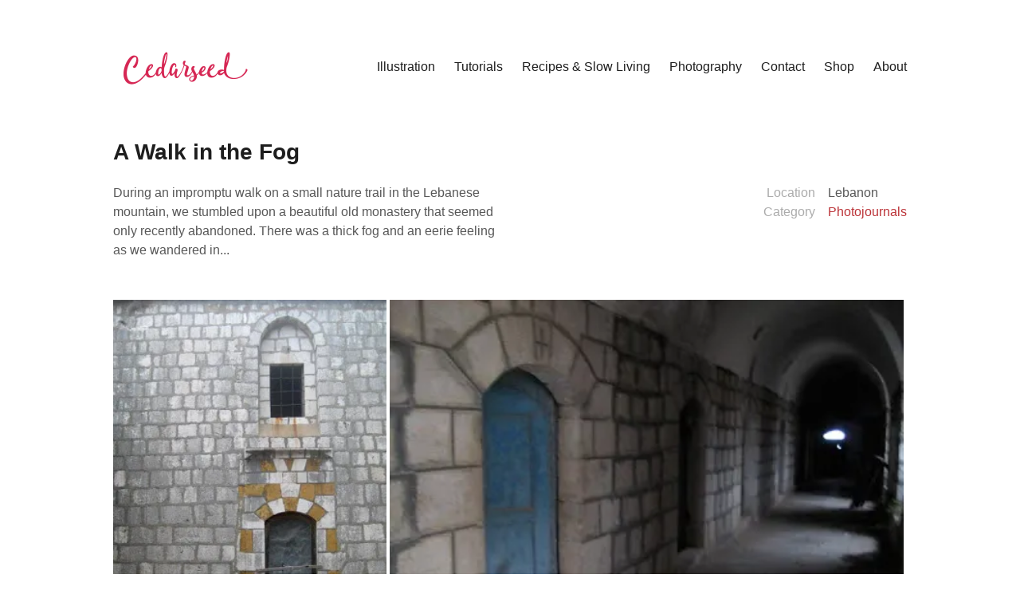

--- FILE ---
content_type: text/html; charset=UTF-8
request_url: https://cedarseed.com/portfolio/a-walk-in-the-fog/
body_size: 17025
content:
<!DOCTYPE html>
<html lang="en-GB">
<head>
<meta charset="UTF-8">
<meta name="viewport" content="width=device-width, initial-scale=1">
<link rel="profile" href="http://gmpg.org/xfn/11">
<title>A Walk in the Fog &#8211; Cedarseed</title>
<meta name='robots' content='max-image-preview:large' />
	<style>img:is([sizes="auto" i], [sizes^="auto," i]) { contain-intrinsic-size: 3000px 1500px }</style>
	<link rel='dns-prefetch' href='//secure.gravatar.com' />
<link rel='dns-prefetch' href='//stats.wp.com' />
<link rel='dns-prefetch' href='//v0.wordpress.com' />
<link rel='dns-prefetch' href='//jetpack.wordpress.com' />
<link rel='dns-prefetch' href='//s0.wp.com' />
<link rel='dns-prefetch' href='//public-api.wordpress.com' />
<link rel='dns-prefetch' href='//0.gravatar.com' />
<link rel='dns-prefetch' href='//1.gravatar.com' />
<link rel='dns-prefetch' href='//2.gravatar.com' />
<link rel='dns-prefetch' href='//widgets.wp.com' />
<link rel='preconnect' href='//i0.wp.com' />
<link rel="alternate" type="application/rss+xml" title="Cedarseed &raquo; Feed" href="https://cedarseed.com/feed/" />
<link rel="alternate" type="application/rss+xml" title="Cedarseed &raquo; Comments Feed" href="https://cedarseed.com/comments/feed/" />
<link rel="alternate" type="application/rss+xml" title="Cedarseed &raquo; A Walk in the Fog Comments Feed" href="https://cedarseed.com/portfolio/a-walk-in-the-fog/feed/" />
<script type="text/javascript">
/* <![CDATA[ */
window._wpemojiSettings = {"baseUrl":"https:\/\/s.w.org\/images\/core\/emoji\/16.0.1\/72x72\/","ext":".png","svgUrl":"https:\/\/s.w.org\/images\/core\/emoji\/16.0.1\/svg\/","svgExt":".svg","source":{"concatemoji":"https:\/\/cedarseed.com\/wordpress\/wp-includes\/js\/wp-emoji-release.min.js?ver=6.8.2"}};
/*! This file is auto-generated */
!function(s,n){var o,i,e;function c(e){try{var t={supportTests:e,timestamp:(new Date).valueOf()};sessionStorage.setItem(o,JSON.stringify(t))}catch(e){}}function p(e,t,n){e.clearRect(0,0,e.canvas.width,e.canvas.height),e.fillText(t,0,0);var t=new Uint32Array(e.getImageData(0,0,e.canvas.width,e.canvas.height).data),a=(e.clearRect(0,0,e.canvas.width,e.canvas.height),e.fillText(n,0,0),new Uint32Array(e.getImageData(0,0,e.canvas.width,e.canvas.height).data));return t.every(function(e,t){return e===a[t]})}function u(e,t){e.clearRect(0,0,e.canvas.width,e.canvas.height),e.fillText(t,0,0);for(var n=e.getImageData(16,16,1,1),a=0;a<n.data.length;a++)if(0!==n.data[a])return!1;return!0}function f(e,t,n,a){switch(t){case"flag":return n(e,"\ud83c\udff3\ufe0f\u200d\u26a7\ufe0f","\ud83c\udff3\ufe0f\u200b\u26a7\ufe0f")?!1:!n(e,"\ud83c\udde8\ud83c\uddf6","\ud83c\udde8\u200b\ud83c\uddf6")&&!n(e,"\ud83c\udff4\udb40\udc67\udb40\udc62\udb40\udc65\udb40\udc6e\udb40\udc67\udb40\udc7f","\ud83c\udff4\u200b\udb40\udc67\u200b\udb40\udc62\u200b\udb40\udc65\u200b\udb40\udc6e\u200b\udb40\udc67\u200b\udb40\udc7f");case"emoji":return!a(e,"\ud83e\udedf")}return!1}function g(e,t,n,a){var r="undefined"!=typeof WorkerGlobalScope&&self instanceof WorkerGlobalScope?new OffscreenCanvas(300,150):s.createElement("canvas"),o=r.getContext("2d",{willReadFrequently:!0}),i=(o.textBaseline="top",o.font="600 32px Arial",{});return e.forEach(function(e){i[e]=t(o,e,n,a)}),i}function t(e){var t=s.createElement("script");t.src=e,t.defer=!0,s.head.appendChild(t)}"undefined"!=typeof Promise&&(o="wpEmojiSettingsSupports",i=["flag","emoji"],n.supports={everything:!0,everythingExceptFlag:!0},e=new Promise(function(e){s.addEventListener("DOMContentLoaded",e,{once:!0})}),new Promise(function(t){var n=function(){try{var e=JSON.parse(sessionStorage.getItem(o));if("object"==typeof e&&"number"==typeof e.timestamp&&(new Date).valueOf()<e.timestamp+604800&&"object"==typeof e.supportTests)return e.supportTests}catch(e){}return null}();if(!n){if("undefined"!=typeof Worker&&"undefined"!=typeof OffscreenCanvas&&"undefined"!=typeof URL&&URL.createObjectURL&&"undefined"!=typeof Blob)try{var e="postMessage("+g.toString()+"("+[JSON.stringify(i),f.toString(),p.toString(),u.toString()].join(",")+"));",a=new Blob([e],{type:"text/javascript"}),r=new Worker(URL.createObjectURL(a),{name:"wpTestEmojiSupports"});return void(r.onmessage=function(e){c(n=e.data),r.terminate(),t(n)})}catch(e){}c(n=g(i,f,p,u))}t(n)}).then(function(e){for(var t in e)n.supports[t]=e[t],n.supports.everything=n.supports.everything&&n.supports[t],"flag"!==t&&(n.supports.everythingExceptFlag=n.supports.everythingExceptFlag&&n.supports[t]);n.supports.everythingExceptFlag=n.supports.everythingExceptFlag&&!n.supports.flag,n.DOMReady=!1,n.readyCallback=function(){n.DOMReady=!0}}).then(function(){return e}).then(function(){var e;n.supports.everything||(n.readyCallback(),(e=n.source||{}).concatemoji?t(e.concatemoji):e.wpemoji&&e.twemoji&&(t(e.twemoji),t(e.wpemoji)))}))}((window,document),window._wpemojiSettings);
/* ]]> */
</script>
<style id='wp-emoji-styles-inline-css' type='text/css'>

	img.wp-smiley, img.emoji {
		display: inline !important;
		border: none !important;
		box-shadow: none !important;
		height: 1em !important;
		width: 1em !important;
		margin: 0 0.07em !important;
		vertical-align: -0.1em !important;
		background: none !important;
		padding: 0 !important;
	}
</style>
<link rel='stylesheet' id='wp-block-library-css' href='https://cedarseed.com/wordpress/wp-includes/css/dist/block-library/style.min.css?ver=6.8.2' type='text/css' media='all' />
<style id='classic-theme-styles-inline-css' type='text/css'>
/*! This file is auto-generated */
.wp-block-button__link{color:#fff;background-color:#32373c;border-radius:9999px;box-shadow:none;text-decoration:none;padding:calc(.667em + 2px) calc(1.333em + 2px);font-size:1.125em}.wp-block-file__button{background:#32373c;color:#fff;text-decoration:none}
</style>
<link rel='stylesheet' id='mediaelement-css' href='https://cedarseed.com/wordpress/wp-includes/js/mediaelement/mediaelementplayer-legacy.min.css?ver=4.2.17' type='text/css' media='all' />
<link rel='stylesheet' id='wp-mediaelement-css' href='https://cedarseed.com/wordpress/wp-includes/js/mediaelement/wp-mediaelement.min.css?ver=6.8.2' type='text/css' media='all' />
<style id='jetpack-sharing-buttons-style-inline-css' type='text/css'>
.jetpack-sharing-buttons__services-list{display:flex;flex-direction:row;flex-wrap:wrap;gap:0;list-style-type:none;margin:5px;padding:0}.jetpack-sharing-buttons__services-list.has-small-icon-size{font-size:12px}.jetpack-sharing-buttons__services-list.has-normal-icon-size{font-size:16px}.jetpack-sharing-buttons__services-list.has-large-icon-size{font-size:24px}.jetpack-sharing-buttons__services-list.has-huge-icon-size{font-size:36px}@media print{.jetpack-sharing-buttons__services-list{display:none!important}}.editor-styles-wrapper .wp-block-jetpack-sharing-buttons{gap:0;padding-inline-start:0}ul.jetpack-sharing-buttons__services-list.has-background{padding:1.25em 2.375em}
</style>
<style id='global-styles-inline-css' type='text/css'>
:root{--wp--preset--aspect-ratio--square: 1;--wp--preset--aspect-ratio--4-3: 4/3;--wp--preset--aspect-ratio--3-4: 3/4;--wp--preset--aspect-ratio--3-2: 3/2;--wp--preset--aspect-ratio--2-3: 2/3;--wp--preset--aspect-ratio--16-9: 16/9;--wp--preset--aspect-ratio--9-16: 9/16;--wp--preset--color--black: #000000;--wp--preset--color--cyan-bluish-gray: #abb8c3;--wp--preset--color--white: #ffffff;--wp--preset--color--pale-pink: #f78da7;--wp--preset--color--vivid-red: #cf2e2e;--wp--preset--color--luminous-vivid-orange: #ff6900;--wp--preset--color--luminous-vivid-amber: #fcb900;--wp--preset--color--light-green-cyan: #7bdcb5;--wp--preset--color--vivid-green-cyan: #00d084;--wp--preset--color--pale-cyan-blue: #8ed1fc;--wp--preset--color--vivid-cyan-blue: #0693e3;--wp--preset--color--vivid-purple: #9b51e0;--wp--preset--gradient--vivid-cyan-blue-to-vivid-purple: linear-gradient(135deg,rgba(6,147,227,1) 0%,rgb(155,81,224) 100%);--wp--preset--gradient--light-green-cyan-to-vivid-green-cyan: linear-gradient(135deg,rgb(122,220,180) 0%,rgb(0,208,130) 100%);--wp--preset--gradient--luminous-vivid-amber-to-luminous-vivid-orange: linear-gradient(135deg,rgba(252,185,0,1) 0%,rgba(255,105,0,1) 100%);--wp--preset--gradient--luminous-vivid-orange-to-vivid-red: linear-gradient(135deg,rgba(255,105,0,1) 0%,rgb(207,46,46) 100%);--wp--preset--gradient--very-light-gray-to-cyan-bluish-gray: linear-gradient(135deg,rgb(238,238,238) 0%,rgb(169,184,195) 100%);--wp--preset--gradient--cool-to-warm-spectrum: linear-gradient(135deg,rgb(74,234,220) 0%,rgb(151,120,209) 20%,rgb(207,42,186) 40%,rgb(238,44,130) 60%,rgb(251,105,98) 80%,rgb(254,248,76) 100%);--wp--preset--gradient--blush-light-purple: linear-gradient(135deg,rgb(255,206,236) 0%,rgb(152,150,240) 100%);--wp--preset--gradient--blush-bordeaux: linear-gradient(135deg,rgb(254,205,165) 0%,rgb(254,45,45) 50%,rgb(107,0,62) 100%);--wp--preset--gradient--luminous-dusk: linear-gradient(135deg,rgb(255,203,112) 0%,rgb(199,81,192) 50%,rgb(65,88,208) 100%);--wp--preset--gradient--pale-ocean: linear-gradient(135deg,rgb(255,245,203) 0%,rgb(182,227,212) 50%,rgb(51,167,181) 100%);--wp--preset--gradient--electric-grass: linear-gradient(135deg,rgb(202,248,128) 0%,rgb(113,206,126) 100%);--wp--preset--gradient--midnight: linear-gradient(135deg,rgb(2,3,129) 0%,rgb(40,116,252) 100%);--wp--preset--font-size--small: 13px;--wp--preset--font-size--medium: 20px;--wp--preset--font-size--large: 36px;--wp--preset--font-size--x-large: 42px;--wp--preset--spacing--20: 0.44rem;--wp--preset--spacing--30: 0.67rem;--wp--preset--spacing--40: 1rem;--wp--preset--spacing--50: 1.5rem;--wp--preset--spacing--60: 2.25rem;--wp--preset--spacing--70: 3.38rem;--wp--preset--spacing--80: 5.06rem;--wp--preset--shadow--natural: 6px 6px 9px rgba(0, 0, 0, 0.2);--wp--preset--shadow--deep: 12px 12px 50px rgba(0, 0, 0, 0.4);--wp--preset--shadow--sharp: 6px 6px 0px rgba(0, 0, 0, 0.2);--wp--preset--shadow--outlined: 6px 6px 0px -3px rgba(255, 255, 255, 1), 6px 6px rgba(0, 0, 0, 1);--wp--preset--shadow--crisp: 6px 6px 0px rgba(0, 0, 0, 1);}:where(.is-layout-flex){gap: 0.5em;}:where(.is-layout-grid){gap: 0.5em;}body .is-layout-flex{display: flex;}.is-layout-flex{flex-wrap: wrap;align-items: center;}.is-layout-flex > :is(*, div){margin: 0;}body .is-layout-grid{display: grid;}.is-layout-grid > :is(*, div){margin: 0;}:where(.wp-block-columns.is-layout-flex){gap: 2em;}:where(.wp-block-columns.is-layout-grid){gap: 2em;}:where(.wp-block-post-template.is-layout-flex){gap: 1.25em;}:where(.wp-block-post-template.is-layout-grid){gap: 1.25em;}.has-black-color{color: var(--wp--preset--color--black) !important;}.has-cyan-bluish-gray-color{color: var(--wp--preset--color--cyan-bluish-gray) !important;}.has-white-color{color: var(--wp--preset--color--white) !important;}.has-pale-pink-color{color: var(--wp--preset--color--pale-pink) !important;}.has-vivid-red-color{color: var(--wp--preset--color--vivid-red) !important;}.has-luminous-vivid-orange-color{color: var(--wp--preset--color--luminous-vivid-orange) !important;}.has-luminous-vivid-amber-color{color: var(--wp--preset--color--luminous-vivid-amber) !important;}.has-light-green-cyan-color{color: var(--wp--preset--color--light-green-cyan) !important;}.has-vivid-green-cyan-color{color: var(--wp--preset--color--vivid-green-cyan) !important;}.has-pale-cyan-blue-color{color: var(--wp--preset--color--pale-cyan-blue) !important;}.has-vivid-cyan-blue-color{color: var(--wp--preset--color--vivid-cyan-blue) !important;}.has-vivid-purple-color{color: var(--wp--preset--color--vivid-purple) !important;}.has-black-background-color{background-color: var(--wp--preset--color--black) !important;}.has-cyan-bluish-gray-background-color{background-color: var(--wp--preset--color--cyan-bluish-gray) !important;}.has-white-background-color{background-color: var(--wp--preset--color--white) !important;}.has-pale-pink-background-color{background-color: var(--wp--preset--color--pale-pink) !important;}.has-vivid-red-background-color{background-color: var(--wp--preset--color--vivid-red) !important;}.has-luminous-vivid-orange-background-color{background-color: var(--wp--preset--color--luminous-vivid-orange) !important;}.has-luminous-vivid-amber-background-color{background-color: var(--wp--preset--color--luminous-vivid-amber) !important;}.has-light-green-cyan-background-color{background-color: var(--wp--preset--color--light-green-cyan) !important;}.has-vivid-green-cyan-background-color{background-color: var(--wp--preset--color--vivid-green-cyan) !important;}.has-pale-cyan-blue-background-color{background-color: var(--wp--preset--color--pale-cyan-blue) !important;}.has-vivid-cyan-blue-background-color{background-color: var(--wp--preset--color--vivid-cyan-blue) !important;}.has-vivid-purple-background-color{background-color: var(--wp--preset--color--vivid-purple) !important;}.has-black-border-color{border-color: var(--wp--preset--color--black) !important;}.has-cyan-bluish-gray-border-color{border-color: var(--wp--preset--color--cyan-bluish-gray) !important;}.has-white-border-color{border-color: var(--wp--preset--color--white) !important;}.has-pale-pink-border-color{border-color: var(--wp--preset--color--pale-pink) !important;}.has-vivid-red-border-color{border-color: var(--wp--preset--color--vivid-red) !important;}.has-luminous-vivid-orange-border-color{border-color: var(--wp--preset--color--luminous-vivid-orange) !important;}.has-luminous-vivid-amber-border-color{border-color: var(--wp--preset--color--luminous-vivid-amber) !important;}.has-light-green-cyan-border-color{border-color: var(--wp--preset--color--light-green-cyan) !important;}.has-vivid-green-cyan-border-color{border-color: var(--wp--preset--color--vivid-green-cyan) !important;}.has-pale-cyan-blue-border-color{border-color: var(--wp--preset--color--pale-cyan-blue) !important;}.has-vivid-cyan-blue-border-color{border-color: var(--wp--preset--color--vivid-cyan-blue) !important;}.has-vivid-purple-border-color{border-color: var(--wp--preset--color--vivid-purple) !important;}.has-vivid-cyan-blue-to-vivid-purple-gradient-background{background: var(--wp--preset--gradient--vivid-cyan-blue-to-vivid-purple) !important;}.has-light-green-cyan-to-vivid-green-cyan-gradient-background{background: var(--wp--preset--gradient--light-green-cyan-to-vivid-green-cyan) !important;}.has-luminous-vivid-amber-to-luminous-vivid-orange-gradient-background{background: var(--wp--preset--gradient--luminous-vivid-amber-to-luminous-vivid-orange) !important;}.has-luminous-vivid-orange-to-vivid-red-gradient-background{background: var(--wp--preset--gradient--luminous-vivid-orange-to-vivid-red) !important;}.has-very-light-gray-to-cyan-bluish-gray-gradient-background{background: var(--wp--preset--gradient--very-light-gray-to-cyan-bluish-gray) !important;}.has-cool-to-warm-spectrum-gradient-background{background: var(--wp--preset--gradient--cool-to-warm-spectrum) !important;}.has-blush-light-purple-gradient-background{background: var(--wp--preset--gradient--blush-light-purple) !important;}.has-blush-bordeaux-gradient-background{background: var(--wp--preset--gradient--blush-bordeaux) !important;}.has-luminous-dusk-gradient-background{background: var(--wp--preset--gradient--luminous-dusk) !important;}.has-pale-ocean-gradient-background{background: var(--wp--preset--gradient--pale-ocean) !important;}.has-electric-grass-gradient-background{background: var(--wp--preset--gradient--electric-grass) !important;}.has-midnight-gradient-background{background: var(--wp--preset--gradient--midnight) !important;}.has-small-font-size{font-size: var(--wp--preset--font-size--small) !important;}.has-medium-font-size{font-size: var(--wp--preset--font-size--medium) !important;}.has-large-font-size{font-size: var(--wp--preset--font-size--large) !important;}.has-x-large-font-size{font-size: var(--wp--preset--font-size--x-large) !important;}
:where(.wp-block-post-template.is-layout-flex){gap: 1.25em;}:where(.wp-block-post-template.is-layout-grid){gap: 1.25em;}
:where(.wp-block-columns.is-layout-flex){gap: 2em;}:where(.wp-block-columns.is-layout-grid){gap: 2em;}
:root :where(.wp-block-pullquote){font-size: 1.5em;line-height: 1.6;}
</style>
<link rel='stylesheet' id='maker-style-css' href='https://cedarseed.com/wordpress/wp-content/themes/maker/style.css?ver=0.1.3' type='text/css' media='all' />
<style id='maker-style-inline-css' type='text/css'>
/* Accent color */
a,
.main-navigation a:hover,
.main-navigation a:focus,
.main-navigation a:active,
.widget a:hover,
.widget a:active,
.widget a:focus,
.entry-meta-item a:hover,
.entry-meta-item a:focus,
.entry-meta-item.cat-links a,
.tags-links a:hover,
.tags-links a:focus,
.single-portfolio .project-meta-cats,
.single-portfolio .project-meta-tags,
.single-jetpack-portfolio .project-meta-cats,
.single-jetpack-portfolio .project-meta-tags
{
	color: #bc3439;
}

.btn.btn-accent,
input[type='submit'].search-submit,
.comment-form .submit,
input[type='submit'].wpcf7-submit
{
	background-color: #bc3439;
}

.btn.btn-accent,
input[type='submit'].search-submit,
.comment-form .submit,
input[type='submit'].wpcf7-submit
{
	border-color: #bc3439;
}

</style>
<link rel='stylesheet' id='maker-child-style-css' href='https://cedarseed.com/wordpress/wp-content/themes/maker-child/style.css?ver=0.1.3' type='text/css' media='all' />
<link rel='stylesheet' id='maker-fontello-css' href='https://cedarseed.com/wordpress/wp-content/themes/maker/assets/fonts/fontello/css/fontello.css?ver=6.8.2' type='text/css' media='all' />
<link rel='stylesheet' id='jetpack_likes-css' href='https://cedarseed.com/wordpress/wp-content/plugins/jetpack/modules/likes/style.css?ver=14.9.1' type='text/css' media='all' />
<link rel='stylesheet' id='jetpack-subscriptions-css' href='https://cedarseed.com/wordpress/wp-content/plugins/jetpack/_inc/build/subscriptions/subscriptions.min.css?ver=14.9.1' type='text/css' media='all' />
<link rel='stylesheet' id='sharedaddy-css' href='https://cedarseed.com/wordpress/wp-content/plugins/jetpack/modules/sharedaddy/sharing.css?ver=14.9.1' type='text/css' media='all' />
<link rel='stylesheet' id='social-logos-css' href='https://cedarseed.com/wordpress/wp-content/plugins/jetpack/_inc/social-logos/social-logos.min.css?ver=14.9.1' type='text/css' media='all' />
<script type="text/javascript" src="https://cedarseed.com/wordpress/wp-content/themes/maker-child/assets/js/project.js?ver=0.1.3" id="maker-child-scripts-js"></script>
<link rel="https://api.w.org/" href="https://cedarseed.com/wp-json/" /><link rel="alternate" title="JSON" type="application/json" href="https://cedarseed.com/wp-json/wp/v2/portfolio/2067" /><link rel="EditURI" type="application/rsd+xml" title="RSD" href="https://cedarseed.com/wordpress/xmlrpc.php?rsd" />
<meta name="generator" content="WordPress 6.8.2" />
<link rel="canonical" href="https://cedarseed.com/portfolio/a-walk-in-the-fog/" />
<link rel="alternate" title="oEmbed (JSON)" type="application/json+oembed" href="https://cedarseed.com/wp-json/oembed/1.0/embed?url=https%3A%2F%2Fcedarseed.com%2Fportfolio%2Fa-walk-in-the-fog%2F" />
<link rel="alternate" title="oEmbed (XML)" type="text/xml+oembed" href="https://cedarseed.com/wp-json/oembed/1.0/embed?url=https%3A%2F%2Fcedarseed.com%2Fportfolio%2Fa-walk-in-the-fog%2F&#038;format=xml" />
	<style>img#wpstats{display:none}</style>
		
<!-- Jetpack Open Graph Tags -->
<meta property="og:type" content="article" />
<meta property="og:title" content="A Walk in the Fog" />
<meta property="og:url" content="https://cedarseed.com/portfolio/a-walk-in-the-fog/" />
<meta property="og:description" content="During an impromptu walk on a small nature trail in the Lebanese mountain, we stumbled upon a beautiful old monastery that seemed only recently abandoned. There was a thick fog and an eerie feeling…" />
<meta property="article:published_time" content="2010-08-22T20:05:03+00:00" />
<meta property="article:modified_time" content="2017-02-12T21:11:17+00:00" />
<meta property="og:site_name" content="Cedarseed" />
<meta property="og:image" content="https://i0.wp.com/cedarseed.com/wordpress/wp-content/uploads/2017/02/IMG_4295.jpg?fit=300%2C400&#038;ssl=1" />
<meta property="og:image:width" content="300" />
<meta property="og:image:height" content="400" />
<meta property="og:image:alt" content="" />
<meta property="og:locale" content="en_GB" />
<meta name="twitter:text:title" content="A Walk in the Fog" />
<meta name="twitter:image" content="https://i0.wp.com/cedarseed.com/wordpress/wp-content/uploads/2017/02/IMG_4295.jpg?fit=300%2C400&#038;ssl=1&#038;w=640" />
<meta name="twitter:card" content="summary_large_image" />

<!-- End Jetpack Open Graph Tags -->
<link rel="icon" href="https://i0.wp.com/cedarseed.com/wordpress/wp-content/uploads/2019/07/cropped-favicon.gif?fit=32%2C32&#038;ssl=1" sizes="32x32" />
<link rel="icon" href="https://i0.wp.com/cedarseed.com/wordpress/wp-content/uploads/2019/07/cropped-favicon.gif?fit=192%2C192&#038;ssl=1" sizes="192x192" />
<link rel="apple-touch-icon" href="https://i0.wp.com/cedarseed.com/wordpress/wp-content/uploads/2019/07/cropped-favicon.gif?fit=180%2C180&#038;ssl=1" />
<meta name="msapplication-TileImage" content="https://i0.wp.com/cedarseed.com/wordpress/wp-content/uploads/2019/07/cropped-favicon.gif?fit=270%2C270&#038;ssl=1" />
		<style type="text/css" id="wp-custom-css">
			/*
You can add your own CSS here.

Click the help icon above to learn more.
*/
h1,
h2,
h3,
h4,
h5,
h6,
.site-title {
	font-family: 'trebuchet ms', sans-serif;
}

.site-title {
	font-weight: normal;}		</style>
		</head>

<body class="wp-singular portfolio-template-default single single-portfolio postid-2067 wp-custom-logo wp-theme-maker wp-child-theme-maker-child">
<div id="page" class="hfeed site">
	<a class="skip-link screen-reader-text" href="#content">Skip to content</a>

	<header id="masthead" class="site-header" role="banner">
		<div class="wrap">
			<div class="site-branding">
				<a href="https://cedarseed.com/" class="custom-logo-link" rel="home"><img width="444" height="144" src="https://i0.wp.com/cedarseed.com/wordpress/wp-content/uploads/2018/05/logo-wp-2.png?fit=444%2C144&amp;ssl=1" class="custom-logo" alt="Cedarseed" decoding="async" fetchpriority="high" srcset="https://i0.wp.com/cedarseed.com/wordpress/wp-content/uploads/2018/05/logo-wp-2.png?w=444&amp;ssl=1 444w, https://i0.wp.com/cedarseed.com/wordpress/wp-content/uploads/2018/05/logo-wp-2.png?resize=300%2C97&amp;ssl=1 300w" sizes="(max-width: 444px) 100vw, 444px" data-attachment-id="2422" data-permalink="https://cedarseed.com/logo-wp-2/" data-orig-file="https://i0.wp.com/cedarseed.com/wordpress/wp-content/uploads/2018/05/logo-wp-2.png?fit=444%2C144&amp;ssl=1" data-orig-size="444,144" data-comments-opened="1" data-image-meta="{&quot;aperture&quot;:&quot;0&quot;,&quot;credit&quot;:&quot;&quot;,&quot;camera&quot;:&quot;&quot;,&quot;caption&quot;:&quot;&quot;,&quot;created_timestamp&quot;:&quot;0&quot;,&quot;copyright&quot;:&quot;&quot;,&quot;focal_length&quot;:&quot;0&quot;,&quot;iso&quot;:&quot;0&quot;,&quot;shutter_speed&quot;:&quot;0&quot;,&quot;title&quot;:&quot;&quot;,&quot;orientation&quot;:&quot;0&quot;}" data-image-title="logo-wp 2" data-image-description="" data-image-caption="" data-medium-file="https://i0.wp.com/cedarseed.com/wordpress/wp-content/uploads/2018/05/logo-wp-2.png?fit=300%2C97&amp;ssl=1" data-large-file="https://i0.wp.com/cedarseed.com/wordpress/wp-content/uploads/2018/05/logo-wp-2.png?fit=444%2C144&amp;ssl=1" /></a>				<p class="site-title screen-reader-text"><a href="https://cedarseed.com/" rel="home">Cedarseed</a></p>				<p class="site-description screen-reader-text"></p>			</div><!-- .site-branding -->

			<button id="site-navigation-toggle" class="menu-toggle" >
				<span class="menu-toggle-icon"></span>
				Primary Menu			</button><!-- #site-navigation-menu-toggle -->

			<nav id="site-navigation" class="main-navigation" role="navigation">
				<div class="menu-main-menu-container"><ul id="primary-menu" class="menu"><li id="menu-item-20" class="menu-item menu-item-type-post_type menu-item-object-page menu-item-has-children menu-item-20"><a href="https://cedarseed.com/illustration/">Illustration</a>
<ul class="sub-menu">
	<li id="menu-item-1650" class="menu-item menu-item-type-taxonomy menu-item-object-portfolio-category menu-item-1650"><a href="https://cedarseed.com/project-category/food/">Food</a></li>
	<li id="menu-item-2355" class="menu-item menu-item-type-taxonomy menu-item-object-portfolio-category menu-item-2355"><a href="https://cedarseed.com/project-category/wildlife/">Wildlife</a></li>
	<li id="menu-item-1710" class="menu-item menu-item-type-taxonomy menu-item-object-portfolio-category menu-item-1710"><a href="https://cedarseed.com/project-category/cultures/">Cultures</a></li>
	<li id="menu-item-2401" class="menu-item menu-item-type-taxonomy menu-item-object-portfolio-category menu-item-2401"><a href="https://cedarseed.com/project-category/minis/">Minis</a></li>
	<li id="menu-item-2435" class="menu-item menu-item-type-taxonomy menu-item-object-portfolio-category menu-item-2435"><a href="https://cedarseed.com/project-category/comics/">Books + Comics</a></li>
	<li id="menu-item-1652" class="menu-item menu-item-type-taxonomy menu-item-object-portfolio-category menu-item-1652"><a href="https://cedarseed.com/project-category/travel-diaries/">Travel Diaries</a></li>
</ul>
</li>
<li id="menu-item-21" class="menu-item menu-item-type-post_type menu-item-object-page menu-item-has-children menu-item-21"><a href="https://cedarseed.com/tutorials/">Tutorials</a>
<ul class="sub-menu">
	<li id="menu-item-1656" class="menu-item menu-item-type-taxonomy menu-item-object-portfolio-category menu-item-1656"><a href="https://cedarseed.com/project-category/drawing-people/">Drawing People</a></li>
	<li id="menu-item-1654" class="menu-item menu-item-type-taxonomy menu-item-object-portfolio-category menu-item-1654"><a href="https://cedarseed.com/project-category/drawing-cats/">Drawing Cats</a></li>
	<li id="menu-item-1653" class="menu-item menu-item-type-taxonomy menu-item-object-portfolio-category menu-item-1653"><a href="https://cedarseed.com/project-category/drawing-birds/">Drawing Birds</a></li>
	<li id="menu-item-1655" class="menu-item menu-item-type-taxonomy menu-item-object-portfolio-category menu-item-1655"><a href="https://cedarseed.com/project-category/drawing-horses/">Drawing Horses</a></li>
</ul>
</li>
<li id="menu-item-3130" class="menu-item menu-item-type-post_type menu-item-object-page menu-item-has-children menu-item-3130"><a href="https://cedarseed.com/slow-living/">Recipes &#038; Slow Living</a>
<ul class="sub-menu">
	<li id="menu-item-2964" class="menu-item menu-item-type-custom menu-item-object-custom menu-item-2964"><a href="http://cedarseed.com/category/recipes/">Food</a></li>
	<li id="menu-item-3032" class="menu-item menu-item-type-custom menu-item-object-custom menu-item-3032"><a href="http://cedarseed.com/category/foraging/">Foraging</a></li>
	<li id="menu-item-2965" class="menu-item menu-item-type-custom menu-item-object-custom menu-item-2965"><a href="http://cedarseed.com/category/household/">Household</a></li>
	<li id="menu-item-3208" class="menu-item menu-item-type-custom menu-item-object-custom menu-item-3208"><a href="http://cedarseed.com/category/personal-care/">Personal Care</a></li>
</ul>
</li>
<li id="menu-item-23" class="menu-item menu-item-type-post_type menu-item-object-page menu-item-has-children menu-item-23"><a href="https://cedarseed.com/photography/">Photography</a>
<ul class="sub-menu">
	<li id="menu-item-724" class="menu-item menu-item-type-taxonomy menu-item-object-portfolio-category menu-item-724"><a href="https://cedarseed.com/project-category/animals/">Animals</a></li>
	<li id="menu-item-723" class="menu-item menu-item-type-taxonomy menu-item-object-portfolio-category menu-item-723"><a href="https://cedarseed.com/project-category/architecture/">Architecture</a></li>
	<li id="menu-item-2260" class="menu-item menu-item-type-taxonomy menu-item-object-portfolio-category menu-item-2260"><a href="https://cedarseed.com/project-category/daily-life/">Daily Life</a></li>
	<li id="menu-item-728" class="menu-item menu-item-type-taxonomy menu-item-object-portfolio-category menu-item-728"><a href="https://cedarseed.com/project-category/dawn-dusk/">Dawn &#038; Dusk</a></li>
	<li id="menu-item-732" class="menu-item menu-item-type-taxonomy menu-item-object-portfolio-category menu-item-732"><a href="https://cedarseed.com/project-category/nature/">Nature</a></li>
	<li id="menu-item-731" class="menu-item menu-item-type-taxonomy menu-item-object-portfolio-category menu-item-731"><a href="https://cedarseed.com/project-category/patterns/">Patterns &#038; Textures</a></li>
	<li id="menu-item-729" class="menu-item menu-item-type-taxonomy menu-item-object-portfolio-category menu-item-729"><a href="https://cedarseed.com/project-category/people/">People</a></li>
	<li id="menu-item-730" class="menu-item menu-item-type-taxonomy menu-item-object-portfolio-category menu-item-730"><a href="https://cedarseed.com/project-category/sacred-places/">Sacred Places</a></li>
	<li id="menu-item-727" class="menu-item menu-item-type-taxonomy menu-item-object-portfolio-category current-portfolio-ancestor current-menu-parent current-portfolio-parent menu-item-727"><a href="https://cedarseed.com/project-category/photojournals/">Photojournals</a></li>
</ul>
</li>
<li id="menu-item-30" class="menu-item menu-item-type-post_type menu-item-object-page menu-item-30"><a href="https://cedarseed.com/contact/">Contact</a></li>
<li id="menu-item-1689" class="menu-item menu-item-type-post_type menu-item-object-page menu-item-1689"><a href="https://cedarseed.com/shop/">Shop</a></li>
<li id="menu-item-29" class="menu-item menu-item-type-post_type menu-item-object-page menu-item-29"><a href="https://cedarseed.com/about/">About</a></li>
</ul></div>			</nav><!-- #site-navigation -->
		</div><!-- .column -->
	</header><!-- #masthead -->

<div id="main" class="site-main" role="main">
	<div id="content" class="site-content">
		<div id="primary" class="content-area">

			
				
<article id="post-2067" class="post-2067 portfolio type-portfolio status-publish has-post-thumbnail hentry portfolio-category-photojournals portfolio-tag-lebanon">

	<header class="entry-header">

		<h1 class="entry-title">A Walk in the Fog</h1>
		<div class="project-excerpt"><p>During an impromptu walk on a small nature trail in the Lebanese mountain, we stumbled upon a beautiful old monastery that seemed only recently abandoned. There was a thick fog and an eerie feeling as we wandered in...</p></div>
		<div class="project-meta "><table><tr><td class="project-meta-item-name">Location</td><td class="project-meta-item-desc">Lebanon</td></tr><tr><td class="project-meta-item-name">Category</td><td class="project-meta-item-desc"><a href="https://cedarseed.com/project-category/photojournals/" rel="tag">Photojournals</a></td></tr></table></div>
	</header><!-- .entry-header -->

	<div class="entry-content">

		<div class="tiled-gallery type-rectangular tiled-gallery-unresized" data-original-width="996" data-carousel-extra='{&quot;blog_id&quot;:1,&quot;permalink&quot;:&quot;https:\/\/cedarseed.com\/portfolio\/a-walk-in-the-fog\/&quot;,&quot;likes_blog_id&quot;:121878517}' itemscope itemtype="http://schema.org/ImageGallery" > <div class="gallery-row" style="width: 996px; height: 488px;" data-original-width="996" data-original-height="488" > <div class="gallery-group images-1" style="width: 347px; height: 488px;" data-original-width="347" data-original-height="488" > <div class="tiled-gallery-item tiled-gallery-item-large" itemprop="associatedMedia" itemscope itemtype="http://schema.org/ImageObject"> <a href="https://cedarseed.com/portfolio/a-walk-in-the-fog/img_4266/" border="0" itemprop="url"> <meta itemprop="width" content="343"> <meta itemprop="height" content="484"> <img decoding="async" class="" data-attachment-id="2068" data-orig-file="https://cedarseed.com/wordpress/wp-content/uploads/2017/02/IMG_4266.jpg" data-orig-size="283,400" data-comments-opened="1" data-image-meta="{&quot;aperture&quot;:&quot;0&quot;,&quot;credit&quot;:&quot;&quot;,&quot;camera&quot;:&quot;&quot;,&quot;caption&quot;:&quot;&quot;,&quot;created_timestamp&quot;:&quot;0&quot;,&quot;copyright&quot;:&quot;&quot;,&quot;focal_length&quot;:&quot;0&quot;,&quot;iso&quot;:&quot;0&quot;,&quot;shutter_speed&quot;:&quot;0&quot;,&quot;title&quot;:&quot;&quot;,&quot;orientation&quot;:&quot;0&quot;}" data-image-title="IMG_4266" data-image-description="" data-medium-file="https://i0.wp.com/cedarseed.com/wordpress/wp-content/uploads/2017/02/IMG_4266.jpg?fit=212%2C300&#038;ssl=1" data-large-file="https://i0.wp.com/cedarseed.com/wordpress/wp-content/uploads/2017/02/IMG_4266.jpg?fit=283%2C400&#038;ssl=1" src="https://i0.wp.com/cedarseed.com/wordpress/wp-content/uploads/2017/02/IMG_4266.jpg?w=343&#038;h=484&#038;ssl=1" srcset="https://i0.wp.com/cedarseed.com/wordpress/wp-content/uploads/2017/02/IMG_4266.jpg?w=283&amp;ssl=1 283w, https://i0.wp.com/cedarseed.com/wordpress/wp-content/uploads/2017/02/IMG_4266.jpg?resize=212%2C300&amp;ssl=1 212w" width="343" height="484" loading="lazy" data-original-width="343" data-original-height="484" itemprop="http://schema.org/image" title="IMG_4266" alt="IMG_4266" style="width: 343px; height: 484px;" /> </a> </div> </div> <!-- close group --> <div class="gallery-group images-1" style="width: 649px; height: 488px;" data-original-width="649" data-original-height="488" > <div class="tiled-gallery-item tiled-gallery-item-large" itemprop="associatedMedia" itemscope itemtype="http://schema.org/ImageObject"> <a href="https://cedarseed.com/portfolio/a-walk-in-the-fog/img_4273/" border="0" itemprop="url"> <meta itemprop="width" content="645"> <meta itemprop="height" content="484"> <img decoding="async" class="" data-attachment-id="2069" data-orig-file="https://cedarseed.com/wordpress/wp-content/uploads/2017/02/IMG_4273.jpg" data-orig-size="400,300" data-comments-opened="1" data-image-meta="{&quot;aperture&quot;:&quot;0&quot;,&quot;credit&quot;:&quot;&quot;,&quot;camera&quot;:&quot;&quot;,&quot;caption&quot;:&quot;&quot;,&quot;created_timestamp&quot;:&quot;0&quot;,&quot;copyright&quot;:&quot;&quot;,&quot;focal_length&quot;:&quot;0&quot;,&quot;iso&quot;:&quot;0&quot;,&quot;shutter_speed&quot;:&quot;0&quot;,&quot;title&quot;:&quot;&quot;,&quot;orientation&quot;:&quot;0&quot;}" data-image-title="IMG_4273" data-image-description="" data-medium-file="https://i0.wp.com/cedarseed.com/wordpress/wp-content/uploads/2017/02/IMG_4273.jpg?fit=300%2C225&#038;ssl=1" data-large-file="https://i0.wp.com/cedarseed.com/wordpress/wp-content/uploads/2017/02/IMG_4273.jpg?fit=400%2C300&#038;ssl=1" src="https://i0.wp.com/cedarseed.com/wordpress/wp-content/uploads/2017/02/IMG_4273.jpg?w=645&#038;h=484&#038;ssl=1" srcset="https://i0.wp.com/cedarseed.com/wordpress/wp-content/uploads/2017/02/IMG_4273.jpg?w=400&amp;ssl=1 400w, https://i0.wp.com/cedarseed.com/wordpress/wp-content/uploads/2017/02/IMG_4273.jpg?resize=300%2C225&amp;ssl=1 300w" width="645" height="484" loading="lazy" data-original-width="645" data-original-height="484" itemprop="http://schema.org/image" title="IMG_4273" alt="IMG_4273" style="width: 645px; height: 484px;" /> </a> </div> </div> <!-- close group --> </div> <!-- close row --> <div class="gallery-row" style="width: 996px; height: 441px;" data-original-width="996" data-original-height="441" > <div class="gallery-group images-1" style="width: 332px; height: 441px;" data-original-width="332" data-original-height="441" > <div class="tiled-gallery-item tiled-gallery-item-large" itemprop="associatedMedia" itemscope itemtype="http://schema.org/ImageObject"> <a href="https://cedarseed.com/portfolio/a-walk-in-the-fog/img_4281/" border="0" itemprop="url"> <meta itemprop="width" content="328"> <meta itemprop="height" content="437"> <img decoding="async" class="" data-attachment-id="2070" data-orig-file="https://cedarseed.com/wordpress/wp-content/uploads/2017/02/IMG_4281.jpg" data-orig-size="300,400" data-comments-opened="1" data-image-meta="{&quot;aperture&quot;:&quot;0&quot;,&quot;credit&quot;:&quot;&quot;,&quot;camera&quot;:&quot;&quot;,&quot;caption&quot;:&quot;&quot;,&quot;created_timestamp&quot;:&quot;0&quot;,&quot;copyright&quot;:&quot;&quot;,&quot;focal_length&quot;:&quot;0&quot;,&quot;iso&quot;:&quot;0&quot;,&quot;shutter_speed&quot;:&quot;0&quot;,&quot;title&quot;:&quot;&quot;,&quot;orientation&quot;:&quot;0&quot;}" data-image-title="IMG_4281" data-image-description="" data-medium-file="https://i0.wp.com/cedarseed.com/wordpress/wp-content/uploads/2017/02/IMG_4281.jpg?fit=225%2C300&#038;ssl=1" data-large-file="https://i0.wp.com/cedarseed.com/wordpress/wp-content/uploads/2017/02/IMG_4281.jpg?fit=300%2C400&#038;ssl=1" src="https://i0.wp.com/cedarseed.com/wordpress/wp-content/uploads/2017/02/IMG_4281.jpg?w=328&#038;h=437&#038;ssl=1" srcset="https://i0.wp.com/cedarseed.com/wordpress/wp-content/uploads/2017/02/IMG_4281.jpg?w=300&amp;ssl=1 300w, https://i0.wp.com/cedarseed.com/wordpress/wp-content/uploads/2017/02/IMG_4281.jpg?resize=225%2C300&amp;ssl=1 225w" width="328" height="437" loading="lazy" data-original-width="328" data-original-height="437" itemprop="http://schema.org/image" title="IMG_4281" alt="IMG_4281" style="width: 328px; height: 437px;" /> </a> </div> </div> <!-- close group --> <div class="gallery-group images-1" style="width: 332px; height: 441px;" data-original-width="332" data-original-height="441" > <div class="tiled-gallery-item tiled-gallery-item-large" itemprop="associatedMedia" itemscope itemtype="http://schema.org/ImageObject"> <a href="https://cedarseed.com/portfolio/a-walk-in-the-fog/img_4282/" border="0" itemprop="url"> <meta itemprop="width" content="328"> <meta itemprop="height" content="437"> <img decoding="async" class="" data-attachment-id="2071" data-orig-file="https://cedarseed.com/wordpress/wp-content/uploads/2017/02/IMG_4282.jpg" data-orig-size="300,400" data-comments-opened="1" data-image-meta="{&quot;aperture&quot;:&quot;0&quot;,&quot;credit&quot;:&quot;&quot;,&quot;camera&quot;:&quot;&quot;,&quot;caption&quot;:&quot;&quot;,&quot;created_timestamp&quot;:&quot;0&quot;,&quot;copyright&quot;:&quot;&quot;,&quot;focal_length&quot;:&quot;0&quot;,&quot;iso&quot;:&quot;0&quot;,&quot;shutter_speed&quot;:&quot;0&quot;,&quot;title&quot;:&quot;&quot;,&quot;orientation&quot;:&quot;0&quot;}" data-image-title="IMG_4282" data-image-description="" data-medium-file="https://i0.wp.com/cedarseed.com/wordpress/wp-content/uploads/2017/02/IMG_4282.jpg?fit=225%2C300&#038;ssl=1" data-large-file="https://i0.wp.com/cedarseed.com/wordpress/wp-content/uploads/2017/02/IMG_4282.jpg?fit=300%2C400&#038;ssl=1" src="https://i0.wp.com/cedarseed.com/wordpress/wp-content/uploads/2017/02/IMG_4282.jpg?w=328&#038;h=437&#038;ssl=1" srcset="https://i0.wp.com/cedarseed.com/wordpress/wp-content/uploads/2017/02/IMG_4282.jpg?w=300&amp;ssl=1 300w, https://i0.wp.com/cedarseed.com/wordpress/wp-content/uploads/2017/02/IMG_4282.jpg?resize=225%2C300&amp;ssl=1 225w" width="328" height="437" loading="lazy" data-original-width="328" data-original-height="437" itemprop="http://schema.org/image" title="IMG_4282" alt="IMG_4282" style="width: 328px; height: 437px;" /> </a> </div> </div> <!-- close group --> <div class="gallery-group images-1" style="width: 332px; height: 441px;" data-original-width="332" data-original-height="441" > <div class="tiled-gallery-item tiled-gallery-item-large" itemprop="associatedMedia" itemscope itemtype="http://schema.org/ImageObject"> <a href="https://cedarseed.com/portfolio/a-walk-in-the-fog/img_4284/" border="0" itemprop="url"> <meta itemprop="width" content="328"> <meta itemprop="height" content="437"> <img decoding="async" class="" data-attachment-id="2072" data-orig-file="https://cedarseed.com/wordpress/wp-content/uploads/2017/02/IMG_4284.jpg" data-orig-size="300,400" data-comments-opened="1" data-image-meta="{&quot;aperture&quot;:&quot;0&quot;,&quot;credit&quot;:&quot;&quot;,&quot;camera&quot;:&quot;&quot;,&quot;caption&quot;:&quot;&quot;,&quot;created_timestamp&quot;:&quot;0&quot;,&quot;copyright&quot;:&quot;&quot;,&quot;focal_length&quot;:&quot;0&quot;,&quot;iso&quot;:&quot;0&quot;,&quot;shutter_speed&quot;:&quot;0&quot;,&quot;title&quot;:&quot;&quot;,&quot;orientation&quot;:&quot;0&quot;}" data-image-title="IMG_4284" data-image-description="" data-medium-file="https://i0.wp.com/cedarseed.com/wordpress/wp-content/uploads/2017/02/IMG_4284.jpg?fit=225%2C300&#038;ssl=1" data-large-file="https://i0.wp.com/cedarseed.com/wordpress/wp-content/uploads/2017/02/IMG_4284.jpg?fit=300%2C400&#038;ssl=1" src="https://i0.wp.com/cedarseed.com/wordpress/wp-content/uploads/2017/02/IMG_4284.jpg?w=328&#038;h=437&#038;ssl=1" srcset="https://i0.wp.com/cedarseed.com/wordpress/wp-content/uploads/2017/02/IMG_4284.jpg?w=300&amp;ssl=1 300w, https://i0.wp.com/cedarseed.com/wordpress/wp-content/uploads/2017/02/IMG_4284.jpg?resize=225%2C300&amp;ssl=1 225w" width="328" height="437" loading="lazy" data-original-width="328" data-original-height="437" itemprop="http://schema.org/image" title="IMG_4284" alt="One wall still showed traces of complex plaster reliefs." style="width: 328px; height: 437px;" /> </a> <div class="tiled-gallery-caption" itemprop="caption description"> One wall still showed traces of complex plaster reliefs. </div> </div> </div> <!-- close group --> </div> <!-- close row --> <div class="gallery-row" style="width: 996px; height: 478px;" data-original-width="996" data-original-height="478" > <div class="gallery-group images-1" style="width: 636px; height: 478px;" data-original-width="636" data-original-height="478" > <div class="tiled-gallery-item tiled-gallery-item-large" itemprop="associatedMedia" itemscope itemtype="http://schema.org/ImageObject"> <a href="https://cedarseed.com/portfolio/a-walk-in-the-fog/img_4287/" border="0" itemprop="url"> <meta itemprop="width" content="632"> <meta itemprop="height" content="474"> <img decoding="async" class="" data-attachment-id="2073" data-orig-file="https://cedarseed.com/wordpress/wp-content/uploads/2017/02/IMG_4287.jpg" data-orig-size="400,300" data-comments-opened="1" data-image-meta="{&quot;aperture&quot;:&quot;0&quot;,&quot;credit&quot;:&quot;&quot;,&quot;camera&quot;:&quot;&quot;,&quot;caption&quot;:&quot;&quot;,&quot;created_timestamp&quot;:&quot;0&quot;,&quot;copyright&quot;:&quot;&quot;,&quot;focal_length&quot;:&quot;0&quot;,&quot;iso&quot;:&quot;0&quot;,&quot;shutter_speed&quot;:&quot;0&quot;,&quot;title&quot;:&quot;&quot;,&quot;orientation&quot;:&quot;0&quot;}" data-image-title="IMG_4287" data-image-description="" data-medium-file="https://i0.wp.com/cedarseed.com/wordpress/wp-content/uploads/2017/02/IMG_4287.jpg?fit=300%2C225&#038;ssl=1" data-large-file="https://i0.wp.com/cedarseed.com/wordpress/wp-content/uploads/2017/02/IMG_4287.jpg?fit=400%2C300&#038;ssl=1" src="https://i0.wp.com/cedarseed.com/wordpress/wp-content/uploads/2017/02/IMG_4287.jpg?w=632&#038;h=474&#038;ssl=1" srcset="https://i0.wp.com/cedarseed.com/wordpress/wp-content/uploads/2017/02/IMG_4287.jpg?w=400&amp;ssl=1 400w, https://i0.wp.com/cedarseed.com/wordpress/wp-content/uploads/2017/02/IMG_4287.jpg?resize=300%2C225&amp;ssl=1 300w" width="632" height="474" loading="lazy" data-original-width="632" data-original-height="474" itemprop="http://schema.org/image" title="IMG_4287" alt="IMG_4287" style="width: 632px; height: 474px;" /> </a> </div> </div> <!-- close group --> <div class="gallery-group images-1" style="width: 360px; height: 478px;" data-original-width="360" data-original-height="478" > <div class="tiled-gallery-item tiled-gallery-item-large" itemprop="associatedMedia" itemscope itemtype="http://schema.org/ImageObject"> <a href="https://cedarseed.com/portfolio/a-walk-in-the-fog/img_4290/" border="0" itemprop="url"> <meta itemprop="width" content="356"> <meta itemprop="height" content="474"> <img decoding="async" class="" data-attachment-id="2074" data-orig-file="https://cedarseed.com/wordpress/wp-content/uploads/2017/02/IMG_4290.jpg" data-orig-size="300,400" data-comments-opened="1" data-image-meta="{&quot;aperture&quot;:&quot;0&quot;,&quot;credit&quot;:&quot;&quot;,&quot;camera&quot;:&quot;&quot;,&quot;caption&quot;:&quot;&quot;,&quot;created_timestamp&quot;:&quot;0&quot;,&quot;copyright&quot;:&quot;&quot;,&quot;focal_length&quot;:&quot;0&quot;,&quot;iso&quot;:&quot;0&quot;,&quot;shutter_speed&quot;:&quot;0&quot;,&quot;title&quot;:&quot;&quot;,&quot;orientation&quot;:&quot;0&quot;}" data-image-title="IMG_4290" data-image-description="" data-medium-file="https://i0.wp.com/cedarseed.com/wordpress/wp-content/uploads/2017/02/IMG_4290.jpg?fit=225%2C300&#038;ssl=1" data-large-file="https://i0.wp.com/cedarseed.com/wordpress/wp-content/uploads/2017/02/IMG_4290.jpg?fit=300%2C400&#038;ssl=1" src="https://i0.wp.com/cedarseed.com/wordpress/wp-content/uploads/2017/02/IMG_4290.jpg?w=356&#038;h=474&#038;ssl=1" srcset="https://i0.wp.com/cedarseed.com/wordpress/wp-content/uploads/2017/02/IMG_4290.jpg?w=300&amp;ssl=1 300w, https://i0.wp.com/cedarseed.com/wordpress/wp-content/uploads/2017/02/IMG_4290.jpg?resize=225%2C300&amp;ssl=1 225w" width="356" height="474" loading="lazy" data-original-width="356" data-original-height="474" itemprop="http://schema.org/image" title="IMG_4290" alt="IMG_4290" style="width: 356px; height: 474px;" /> </a> </div> </div> <!-- close group --> </div> <!-- close row --> <div class="gallery-row" style="width: 996px; height: 663px;" data-original-width="996" data-original-height="663" > <div class="gallery-group images-1" style="width: 498px; height: 663px;" data-original-width="498" data-original-height="663" > <div class="tiled-gallery-item tiled-gallery-item-large" itemprop="associatedMedia" itemscope itemtype="http://schema.org/ImageObject"> <a href="https://cedarseed.com/portfolio/a-walk-in-the-fog/img_4295/" border="0" itemprop="url"> <meta itemprop="width" content="494"> <meta itemprop="height" content="659"> <img decoding="async" class="" data-attachment-id="2075" data-orig-file="https://cedarseed.com/wordpress/wp-content/uploads/2017/02/IMG_4295.jpg" data-orig-size="300,400" data-comments-opened="1" data-image-meta="{&quot;aperture&quot;:&quot;0&quot;,&quot;credit&quot;:&quot;&quot;,&quot;camera&quot;:&quot;&quot;,&quot;caption&quot;:&quot;&quot;,&quot;created_timestamp&quot;:&quot;0&quot;,&quot;copyright&quot;:&quot;&quot;,&quot;focal_length&quot;:&quot;0&quot;,&quot;iso&quot;:&quot;0&quot;,&quot;shutter_speed&quot;:&quot;0&quot;,&quot;title&quot;:&quot;&quot;,&quot;orientation&quot;:&quot;0&quot;}" data-image-title="IMG_4295" data-image-description="" data-medium-file="https://i0.wp.com/cedarseed.com/wordpress/wp-content/uploads/2017/02/IMG_4295.jpg?fit=225%2C300&#038;ssl=1" data-large-file="https://i0.wp.com/cedarseed.com/wordpress/wp-content/uploads/2017/02/IMG_4295.jpg?fit=300%2C400&#038;ssl=1" src="https://i0.wp.com/cedarseed.com/wordpress/wp-content/uploads/2017/02/IMG_4295.jpg?w=494&#038;h=659&#038;ssl=1" srcset="https://i0.wp.com/cedarseed.com/wordpress/wp-content/uploads/2017/02/IMG_4295.jpg?w=300&amp;ssl=1 300w, https://i0.wp.com/cedarseed.com/wordpress/wp-content/uploads/2017/02/IMG_4295.jpg?resize=225%2C300&amp;ssl=1 225w" width="494" height="659" loading="lazy" data-original-width="494" data-original-height="659" itemprop="http://schema.org/image" title="IMG_4295" alt="IMG_4295" style="width: 494px; height: 659px;" /> </a> </div> </div> <!-- close group --> <div class="gallery-group images-1" style="width: 498px; height: 663px;" data-original-width="498" data-original-height="663" > <div class="tiled-gallery-item tiled-gallery-item-large" itemprop="associatedMedia" itemscope itemtype="http://schema.org/ImageObject"> <a href="https://cedarseed.com/portfolio/a-walk-in-the-fog/img_4298/" border="0" itemprop="url"> <meta itemprop="width" content="494"> <meta itemprop="height" content="659"> <img decoding="async" class="" data-attachment-id="2076" data-orig-file="https://cedarseed.com/wordpress/wp-content/uploads/2017/02/IMG_4298.jpg" data-orig-size="300,400" data-comments-opened="1" data-image-meta="{&quot;aperture&quot;:&quot;0&quot;,&quot;credit&quot;:&quot;&quot;,&quot;camera&quot;:&quot;&quot;,&quot;caption&quot;:&quot;&quot;,&quot;created_timestamp&quot;:&quot;0&quot;,&quot;copyright&quot;:&quot;&quot;,&quot;focal_length&quot;:&quot;0&quot;,&quot;iso&quot;:&quot;0&quot;,&quot;shutter_speed&quot;:&quot;0&quot;,&quot;title&quot;:&quot;&quot;,&quot;orientation&quot;:&quot;0&quot;}" data-image-title="IMG_4298" data-image-description="" data-medium-file="https://i0.wp.com/cedarseed.com/wordpress/wp-content/uploads/2017/02/IMG_4298.jpg?fit=225%2C300&#038;ssl=1" data-large-file="https://i0.wp.com/cedarseed.com/wordpress/wp-content/uploads/2017/02/IMG_4298.jpg?fit=300%2C400&#038;ssl=1" src="https://i0.wp.com/cedarseed.com/wordpress/wp-content/uploads/2017/02/IMG_4298.jpg?w=494&#038;h=659&#038;ssl=1" srcset="https://i0.wp.com/cedarseed.com/wordpress/wp-content/uploads/2017/02/IMG_4298.jpg?w=300&amp;ssl=1 300w, https://i0.wp.com/cedarseed.com/wordpress/wp-content/uploads/2017/02/IMG_4298.jpg?resize=225%2C300&amp;ssl=1 225w" width="494" height="659" loading="lazy" data-original-width="494" data-original-height="659" itemprop="http://schema.org/image" title="IMG_4298" alt="Every cell was headed with a cross in a unique design. Some also had plates. This one carries the date 1726." style="width: 494px; height: 659px;" /> </a> <div class="tiled-gallery-caption" itemprop="caption description"> Every cell was headed with a cross in a unique design. Some also had plates. This one carries the date 1726. </div> </div> </div> <!-- close group --> </div> <!-- close row --> <div class="gallery-row" style="width: 996px; height: 478px;" data-original-width="996" data-original-height="478" > <div class="gallery-group images-1" style="width: 636px; height: 478px;" data-original-width="636" data-original-height="478" > <div class="tiled-gallery-item tiled-gallery-item-large" itemprop="associatedMedia" itemscope itemtype="http://schema.org/ImageObject"> <a href="https://cedarseed.com/portfolio/a-walk-in-the-fog/img_4305/" border="0" itemprop="url"> <meta itemprop="width" content="632"> <meta itemprop="height" content="474"> <img decoding="async" class="" data-attachment-id="2077" data-orig-file="https://cedarseed.com/wordpress/wp-content/uploads/2017/02/IMG_4305.jpg" data-orig-size="400,300" data-comments-opened="1" data-image-meta="{&quot;aperture&quot;:&quot;0&quot;,&quot;credit&quot;:&quot;&quot;,&quot;camera&quot;:&quot;&quot;,&quot;caption&quot;:&quot;&quot;,&quot;created_timestamp&quot;:&quot;0&quot;,&quot;copyright&quot;:&quot;&quot;,&quot;focal_length&quot;:&quot;0&quot;,&quot;iso&quot;:&quot;0&quot;,&quot;shutter_speed&quot;:&quot;0&quot;,&quot;title&quot;:&quot;&quot;,&quot;orientation&quot;:&quot;0&quot;}" data-image-title="IMG_4305" data-image-description="" data-medium-file="https://i0.wp.com/cedarseed.com/wordpress/wp-content/uploads/2017/02/IMG_4305.jpg?fit=300%2C225&#038;ssl=1" data-large-file="https://i0.wp.com/cedarseed.com/wordpress/wp-content/uploads/2017/02/IMG_4305.jpg?fit=400%2C300&#038;ssl=1" src="https://i0.wp.com/cedarseed.com/wordpress/wp-content/uploads/2017/02/IMG_4305.jpg?w=632&#038;h=474&#038;ssl=1" srcset="https://i0.wp.com/cedarseed.com/wordpress/wp-content/uploads/2017/02/IMG_4305.jpg?w=400&amp;ssl=1 400w, https://i0.wp.com/cedarseed.com/wordpress/wp-content/uploads/2017/02/IMG_4305.jpg?resize=300%2C225&amp;ssl=1 300w" width="632" height="474" loading="lazy" data-original-width="632" data-original-height="474" itemprop="http://schema.org/image" title="IMG_4305" alt="The entrance to the monks&#039; quarters is headed by this complex solar dial that doubles as an astronomy tool with the names of the constellations and main stars." style="width: 632px; height: 474px;" /> </a> <div class="tiled-gallery-caption" itemprop="caption description"> The entrance to the monks&#8217; quarters is headed by this complex solar dial that doubles as an astronomy tool with the names of the constellations and main stars. </div> </div> </div> <!-- close group --> <div class="gallery-group images-1" style="width: 360px; height: 478px;" data-original-width="360" data-original-height="478" > <div class="tiled-gallery-item tiled-gallery-item-large" itemprop="associatedMedia" itemscope itemtype="http://schema.org/ImageObject"> <a href="https://cedarseed.com/portfolio/a-walk-in-the-fog/img_4312/" border="0" itemprop="url"> <meta itemprop="width" content="356"> <meta itemprop="height" content="474"> <img decoding="async" class="" data-attachment-id="2078" data-orig-file="https://cedarseed.com/wordpress/wp-content/uploads/2017/02/IMG_4312.jpg" data-orig-size="300,400" data-comments-opened="1" data-image-meta="{&quot;aperture&quot;:&quot;0&quot;,&quot;credit&quot;:&quot;&quot;,&quot;camera&quot;:&quot;&quot;,&quot;caption&quot;:&quot;&quot;,&quot;created_timestamp&quot;:&quot;0&quot;,&quot;copyright&quot;:&quot;&quot;,&quot;focal_length&quot;:&quot;0&quot;,&quot;iso&quot;:&quot;0&quot;,&quot;shutter_speed&quot;:&quot;0&quot;,&quot;title&quot;:&quot;&quot;,&quot;orientation&quot;:&quot;0&quot;}" data-image-title="IMG_4312" data-image-description="" data-medium-file="https://i0.wp.com/cedarseed.com/wordpress/wp-content/uploads/2017/02/IMG_4312.jpg?fit=225%2C300&#038;ssl=1" data-large-file="https://i0.wp.com/cedarseed.com/wordpress/wp-content/uploads/2017/02/IMG_4312.jpg?fit=300%2C400&#038;ssl=1" src="https://i0.wp.com/cedarseed.com/wordpress/wp-content/uploads/2017/02/IMG_4312.jpg?w=356&#038;h=474&#038;ssl=1" srcset="https://i0.wp.com/cedarseed.com/wordpress/wp-content/uploads/2017/02/IMG_4312.jpg?w=300&amp;ssl=1 300w, https://i0.wp.com/cedarseed.com/wordpress/wp-content/uploads/2017/02/IMG_4312.jpg?resize=225%2C300&amp;ssl=1 225w" width="356" height="474" loading="lazy" data-original-width="356" data-original-height="474" itemprop="http://schema.org/image" title="IMG_4312" alt="The most surreal find of all: A room heaped half a meter high with newspapers from the 60&#039;s." style="width: 356px; height: 474px;" /> </a> <div class="tiled-gallery-caption" itemprop="caption description"> The most surreal find of all: A room heaped half a meter high with newspapers from the 60&#8217;s. </div> </div> </div> <!-- close group --> </div> <!-- close row --> <div class="gallery-row" style="width: 996px; height: 748px;" data-original-width="996" data-original-height="748" > <div class="gallery-group images-1" style="width: 996px; height: 748px;" data-original-width="996" data-original-height="748" > <div class="tiled-gallery-item tiled-gallery-item-large" itemprop="associatedMedia" itemscope itemtype="http://schema.org/ImageObject"> <a href="https://cedarseed.com/portfolio/a-walk-in-the-fog/img_4313/" border="0" itemprop="url"> <meta itemprop="width" content="992"> <meta itemprop="height" content="744"> <img decoding="async" class="" data-attachment-id="2079" data-orig-file="https://cedarseed.com/wordpress/wp-content/uploads/2017/02/IMG_4313.jpg" data-orig-size="400,300" data-comments-opened="1" data-image-meta="{&quot;aperture&quot;:&quot;0&quot;,&quot;credit&quot;:&quot;&quot;,&quot;camera&quot;:&quot;&quot;,&quot;caption&quot;:&quot;&quot;,&quot;created_timestamp&quot;:&quot;0&quot;,&quot;copyright&quot;:&quot;&quot;,&quot;focal_length&quot;:&quot;0&quot;,&quot;iso&quot;:&quot;0&quot;,&quot;shutter_speed&quot;:&quot;0&quot;,&quot;title&quot;:&quot;&quot;,&quot;orientation&quot;:&quot;0&quot;}" data-image-title="IMG_4313" data-image-description="" data-medium-file="https://i0.wp.com/cedarseed.com/wordpress/wp-content/uploads/2017/02/IMG_4313.jpg?fit=300%2C225&#038;ssl=1" data-large-file="https://i0.wp.com/cedarseed.com/wordpress/wp-content/uploads/2017/02/IMG_4313.jpg?fit=400%2C300&#038;ssl=1" src="https://i0.wp.com/cedarseed.com/wordpress/wp-content/uploads/2017/02/IMG_4313.jpg?w=992&#038;h=744&#038;ssl=1" srcset="https://i0.wp.com/cedarseed.com/wordpress/wp-content/uploads/2017/02/IMG_4313.jpg?w=400&amp;ssl=1 400w, https://i0.wp.com/cedarseed.com/wordpress/wp-content/uploads/2017/02/IMG_4313.jpg?resize=300%2C225&amp;ssl=1 300w" width="992" height="744" loading="lazy" data-original-width="992" data-original-height="744" itemprop="http://schema.org/image" title="IMG_4313" alt="1 january 1969... This piece of paper lying forgotten in an open room is 10 years older than I am." style="width: 992px; height: 744px;" /> </a> <div class="tiled-gallery-caption" itemprop="caption description"> 1 january 1969&#8230; This piece of paper lying forgotten in an open room is 10 years older than I am. </div> </div> </div> <!-- close group --> </div> <!-- close row --> </div>
<div class="sharedaddy sd-sharing-enabled"><div class="robots-nocontent sd-block sd-social sd-social-icon sd-sharing"><h3 class="sd-title">Share this:</h3><div class="sd-content"><ul><li class="share-facebook"><a rel="nofollow noopener noreferrer"
				data-shared="sharing-facebook-2067"
				class="share-facebook sd-button share-icon no-text"
				href="https://cedarseed.com/portfolio/a-walk-in-the-fog/?share=facebook"
				target="_blank"
				aria-labelledby="sharing-facebook-2067"
				>
				<span id="sharing-facebook-2067" hidden>Click to share on Facebook (Opens in new window)</span>
				<span>Facebook</span>
			</a></li><li class="share-twitter"><a rel="nofollow noopener noreferrer"
				data-shared="sharing-twitter-2067"
				class="share-twitter sd-button share-icon no-text"
				href="https://cedarseed.com/portfolio/a-walk-in-the-fog/?share=twitter"
				target="_blank"
				aria-labelledby="sharing-twitter-2067"
				>
				<span id="sharing-twitter-2067" hidden>Click to share on X (Opens in new window)</span>
				<span>X</span>
			</a></li><li class="share-pinterest"><a rel="nofollow noopener noreferrer"
				data-shared="sharing-pinterest-2067"
				class="share-pinterest sd-button share-icon no-text"
				href="https://cedarseed.com/portfolio/a-walk-in-the-fog/?share=pinterest"
				target="_blank"
				aria-labelledby="sharing-pinterest-2067"
				>
				<span id="sharing-pinterest-2067" hidden>Click to share on Pinterest (Opens in new window)</span>
				<span>Pinterest</span>
			</a></li><li class="share-end"></li></ul></div></div></div><div class='sharedaddy sd-block sd-like jetpack-likes-widget-wrapper jetpack-likes-widget-unloaded' id='like-post-wrapper-121878517-2067-697038d2b866b' data-src='https://widgets.wp.com/likes/?ver=14.9.1#blog_id=121878517&amp;post_id=2067&amp;origin=cedarseed.com&amp;obj_id=121878517-2067-697038d2b866b' data-name='like-post-frame-121878517-2067-697038d2b866b' data-title='Like or Reblog'><h3 class="sd-title">Like this:</h3><div class='likes-widget-placeholder post-likes-widget-placeholder' style='height: 55px;'><span class='button'><span>Like</span></span> <span class="loading">Loading...</span></div><span class='sd-text-color'></span><a class='sd-link-color'></a></div>
		
	</div><!-- .entry-content -->

</article><!-- #post-## -->

				
	<nav class="navigation pagination" aria-label="Portfolio navigation">
		<h2 class="screen-reader-text">Portfolio navigation</h2>
		<div class="nav-links"><a href="https://cedarseed.com/portfolio/kantari/" class="prev page-numbers">Prev</a><a href="https://cedarseed.com/portfolio/" class="all page-numbers"><span>All Projects</span></a><a href="https://cedarseed.com/portfolio/patina-2/" class="next page-numbers">Next</a></div>
	</nav>
				
					
<div id="comments" class="comments-area">

			<h3 class="comments-title">
			2 Replies		</h3>

		<ul class="comment-list">
					<li id="comment-185" class="comment even thread-even depth-1 parent">
			<article id="div-comment-185" class="comment-body">
				<footer class="comment-meta">
					<div class="comment-author vcard">
						<img alt='' src='https://secure.gravatar.com/avatar/a8c639f906a644c3e98ff52ee998b6b9915d3307da81070d739db6229f719648?s=96&#038;d=mm&#038;r=g' srcset='https://secure.gravatar.com/avatar/a8c639f906a644c3e98ff52ee998b6b9915d3307da81070d739db6229f719648?s=192&#038;d=mm&#038;r=g 2x' class='avatar avatar-96 photo' height='96' width='96' decoding='async'/>						<b class="fn"><a href="http://topshelfstampers.com" class="url" rel="ugc external nofollow">Darlene Bishop</a></b> <span class="says">says:</span>					</div><!-- .comment-author -->

					<div class="comment-metadata">
						<a href="https://cedarseed.com/portfolio/a-walk-in-the-fog/#comment-185"><time datetime="2021-01-02T00:45:36+00:00">2nd January 2021 at 12:45 am</time></a>					</div><!-- .comment-metadata -->

									</footer><!-- .comment-meta -->

				<div class="comment-content">
					<p>Amazing! Love the architecture and the newspaper finds.</p>
				</div><!-- .comment-content -->

				<div class="reply"><a rel="nofollow" class="comment-reply-link" href="https://cedarseed.com/portfolio/a-walk-in-the-fog/?replytocom=185#respond" data-commentid="185" data-postid="2067" data-belowelement="div-comment-185" data-respondelement="respond" data-replyto="Reply to Darlene Bishop" aria-label="Reply to Darlene Bishop">Reply</a></div>			</article><!-- .comment-body -->
		<ul class="children">
		<li id="comment-186" class="comment byuser comment-author-cedarseed bypostauthor odd alt depth-2">
			<article id="div-comment-186" class="comment-body">
				<footer class="comment-meta">
					<div class="comment-author vcard">
						<img alt='' src='https://secure.gravatar.com/avatar/5b2745d9524297e884716317006a2e70566398ac3bfd843bf0c95e16bf61c34d?s=96&#038;d=mm&#038;r=g' srcset='https://secure.gravatar.com/avatar/5b2745d9524297e884716317006a2e70566398ac3bfd843bf0c95e16bf61c34d?s=192&#038;d=mm&#038;r=g 2x' class='avatar avatar-96 photo' height='96' width='96' decoding='async'/>						<b class="fn">cedarseed</b> <span class="says">says:</span>					</div><!-- .comment-author -->

					<div class="comment-metadata">
						<a href="https://cedarseed.com/portfolio/a-walk-in-the-fog/#comment-186"><time datetime="2021-01-02T09:24:23+00:00">2nd January 2021 at 9:24 am</time></a>					</div><!-- .comment-metadata -->

									</footer><!-- .comment-meta -->

				<div class="comment-content">
					<p>Thanks!</p>
				</div><!-- .comment-content -->

				<div class="reply"><a rel="nofollow" class="comment-reply-link" href="https://cedarseed.com/portfolio/a-walk-in-the-fog/?replytocom=186#respond" data-commentid="186" data-postid="2067" data-belowelement="div-comment-186" data-respondelement="respond" data-replyto="Reply to cedarseed" aria-label="Reply to cedarseed">Reply</a></div>			</article><!-- .comment-body -->
		</li><!-- #comment-## -->
</ul><!-- .children -->
</li><!-- #comment-## -->
		</ul><!-- .comment-list -->

		
	
	
		<div id="respond" class="comment-respond">
			<h3 id="reply-title" class="comment-reply-title">A penny for your thoughts!<small><a rel="nofollow" id="cancel-comment-reply-link" href="/portfolio/a-walk-in-the-fog/#respond" style="display:none;">Cancel reply</a></small></h3>			<form id="commentform" class="comment-form">
				<iframe
					title="Comment Form"
					src="https://jetpack.wordpress.com/jetpack-comment/?blogid=121878517&#038;postid=2067&#038;comment_registration=0&#038;require_name_email=1&#038;stc_enabled=1&#038;stb_enabled=1&#038;show_avatars=1&#038;avatar_default=mystery&#038;greeting=A+penny+for+your+thoughts%21&#038;jetpack_comments_nonce=9ac2002874&#038;greeting_reply=Leave+a+Reply+to+%25s&#038;color_scheme=light&#038;lang=en_GB&#038;jetpack_version=14.9.1&#038;iframe_unique_id=1&#038;show_cookie_consent=10&#038;has_cookie_consent=0&#038;is_current_user_subscribed=0&#038;token_key=%3Bnormal%3B&#038;sig=36ce5526a6ecd865eed7ded068cecb2b84a75406#parent=https%3A%2F%2Fcedarseed.com%2Fportfolio%2Fa-walk-in-the-fog%2F"
											name="jetpack_remote_comment"
						style="width:100%; height: 430px; border:0;"
										class="jetpack_remote_comment"
					id="jetpack_remote_comment"
					sandbox="allow-same-origin allow-top-navigation allow-scripts allow-forms allow-popups"
				>
									</iframe>
									<!--[if !IE]><!-->
					<script>
						document.addEventListener('DOMContentLoaded', function () {
							var commentForms = document.getElementsByClassName('jetpack_remote_comment');
							for (var i = 0; i < commentForms.length; i++) {
								commentForms[i].allowTransparency = false;
								commentForms[i].scrolling = 'no';
							}
						});
					</script>
					<!--<![endif]-->
							</form>
		</div>

		
		<input type="hidden" name="comment_parent" id="comment_parent" value="" />

		
</div><!-- #comments -->

				
			
		</div><!-- #primary -->
	</div><!-- #content -->
</div><!-- #main -->

	<footer id="colophon" class="site-footer" role="contentinfo">
		<div class="wrap">
							<nav id="site-footer-navigation" class="footer-navigation" role="navigation">
					<div class="menu-social-container"><ul id="menu-social" class="menu"><li id="menu-item-1285" class="menu-item menu-item-type-custom menu-item-object-custom menu-item-1285"><a href="http://instagram.com/joumajnouna">Instagram</a></li>
<li id="menu-item-1286" class="menu-item menu-item-type-custom menu-item-object-custom menu-item-1286"><a href="http://facebook.com/joumajnouna">Facebook</a></li>
<li id="menu-item-1287" class="menu-item menu-item-type-custom menu-item-object-custom menu-item-1287"><a href="http://vimeo.com/majnouna">Vimeo</a></li>
<li id="menu-item-1288" class="menu-item menu-item-type-custom menu-item-object-custom menu-item-1288"><a href="http://patreon.com/majnouna">Patreon</a></li>
</ul></div>				</nav><!-- #site-navigation -->
			
			<div class="site-info">
				All contents © Joumana Medlej 1997-2026. Please do not reproduce any of my work without permission. 			</div><!-- .site-info -->
		</div><!-- .column -->
	</footer><!-- #colophon -->
</div><!-- #page -->

<script type="speculationrules">
{"prefetch":[{"source":"document","where":{"and":[{"href_matches":"\/*"},{"not":{"href_matches":["\/wordpress\/wp-*.php","\/wordpress\/wp-admin\/*","\/wordpress\/wp-content\/uploads\/*","\/wordpress\/wp-content\/*","\/wordpress\/wp-content\/plugins\/*","\/wordpress\/wp-content\/themes\/maker-child\/*","\/wordpress\/wp-content\/themes\/maker\/*","\/*\\?(.+)"]}},{"not":{"selector_matches":"a[rel~=\"nofollow\"]"}},{"not":{"selector_matches":".no-prefetch, .no-prefetch a"}}]},"eagerness":"conservative"}]}
</script>
            <script type="text/javascript">
                var CF7AppsLoadhCaptcha = function() {
                    var hcaptcha = document.querySelectorAll( '.h-captcha' );
                    for (var i = 0; i < hcaptcha.length; i++) {
                        hcaptcha[i].setAttribute( 'data-sitekey', '' );
                        hcaptcha[i].setAttribute( 'data-callback', 'cf7apps_hcaptcha_callback' );
                    }
                };
            </script>
            <script 
                src="https://js.hcaptcha.com/1/api.js?onload=CF7AppsLoadhCaptcha" 
                async 
                defer
            ></script>
            	<div style="display:none">
			<div class="grofile-hash-map-2fe6932f8e6972ce7bfa1a5697f978d6">
		</div>
		<div class="grofile-hash-map-f2bf41278c34baa75035c986930f3f95">
		</div>
		</div>
				<div id="jp-carousel-loading-overlay">
			<div id="jp-carousel-loading-wrapper">
				<span id="jp-carousel-library-loading">&nbsp;</span>
			</div>
		</div>
		<div class="jp-carousel-overlay" style="display: none;">

		<div class="jp-carousel-container">
			<!-- The Carousel Swiper -->
			<div
				class="jp-carousel-wrap swiper jp-carousel-swiper-container jp-carousel-transitions"
				itemscope
				itemtype="https://schema.org/ImageGallery">
				<div class="jp-carousel swiper-wrapper"></div>
				<div class="jp-swiper-button-prev swiper-button-prev">
					<svg width="25" height="24" viewBox="0 0 25 24" fill="none" xmlns="http://www.w3.org/2000/svg">
						<mask id="maskPrev" mask-type="alpha" maskUnits="userSpaceOnUse" x="8" y="6" width="9" height="12">
							<path d="M16.2072 16.59L11.6496 12L16.2072 7.41L14.8041 6L8.8335 12L14.8041 18L16.2072 16.59Z" fill="white"/>
						</mask>
						<g mask="url(#maskPrev)">
							<rect x="0.579102" width="23.8823" height="24" fill="#FFFFFF"/>
						</g>
					</svg>
				</div>
				<div class="jp-swiper-button-next swiper-button-next">
					<svg width="25" height="24" viewBox="0 0 25 24" fill="none" xmlns="http://www.w3.org/2000/svg">
						<mask id="maskNext" mask-type="alpha" maskUnits="userSpaceOnUse" x="8" y="6" width="8" height="12">
							<path d="M8.59814 16.59L13.1557 12L8.59814 7.41L10.0012 6L15.9718 12L10.0012 18L8.59814 16.59Z" fill="white"/>
						</mask>
						<g mask="url(#maskNext)">
							<rect x="0.34375" width="23.8822" height="24" fill="#FFFFFF"/>
						</g>
					</svg>
				</div>
			</div>
			<!-- The main close buton -->
			<div class="jp-carousel-close-hint">
				<svg width="25" height="24" viewBox="0 0 25 24" fill="none" xmlns="http://www.w3.org/2000/svg">
					<mask id="maskClose" mask-type="alpha" maskUnits="userSpaceOnUse" x="5" y="5" width="15" height="14">
						<path d="M19.3166 6.41L17.9135 5L12.3509 10.59L6.78834 5L5.38525 6.41L10.9478 12L5.38525 17.59L6.78834 19L12.3509 13.41L17.9135 19L19.3166 17.59L13.754 12L19.3166 6.41Z" fill="white"/>
					</mask>
					<g mask="url(#maskClose)">
						<rect x="0.409668" width="23.8823" height="24" fill="#FFFFFF"/>
					</g>
				</svg>
			</div>
			<!-- Image info, comments and meta -->
			<div class="jp-carousel-info">
				<div class="jp-carousel-info-footer">
					<div class="jp-carousel-pagination-container">
						<div class="jp-swiper-pagination swiper-pagination"></div>
						<div class="jp-carousel-pagination"></div>
					</div>
					<div class="jp-carousel-photo-title-container">
						<h2 class="jp-carousel-photo-caption"></h2>
					</div>
					<div class="jp-carousel-photo-icons-container">
						<a href="#" class="jp-carousel-icon-btn jp-carousel-icon-info" aria-label="Toggle photo metadata visibility">
							<span class="jp-carousel-icon">
								<svg width="25" height="24" viewBox="0 0 25 24" fill="none" xmlns="http://www.w3.org/2000/svg">
									<mask id="maskInfo" mask-type="alpha" maskUnits="userSpaceOnUse" x="2" y="2" width="21" height="20">
										<path fill-rule="evenodd" clip-rule="evenodd" d="M12.7537 2C7.26076 2 2.80273 6.48 2.80273 12C2.80273 17.52 7.26076 22 12.7537 22C18.2466 22 22.7046 17.52 22.7046 12C22.7046 6.48 18.2466 2 12.7537 2ZM11.7586 7V9H13.7488V7H11.7586ZM11.7586 11V17H13.7488V11H11.7586ZM4.79292 12C4.79292 16.41 8.36531 20 12.7537 20C17.142 20 20.7144 16.41 20.7144 12C20.7144 7.59 17.142 4 12.7537 4C8.36531 4 4.79292 7.59 4.79292 12Z" fill="white"/>
									</mask>
									<g mask="url(#maskInfo)">
										<rect x="0.8125" width="23.8823" height="24" fill="#FFFFFF"/>
									</g>
								</svg>
							</span>
						</a>
												<a href="#" class="jp-carousel-icon-btn jp-carousel-icon-comments" aria-label="Toggle photo comments visibility">
							<span class="jp-carousel-icon">
								<svg width="25" height="24" viewBox="0 0 25 24" fill="none" xmlns="http://www.w3.org/2000/svg">
									<mask id="maskComments" mask-type="alpha" maskUnits="userSpaceOnUse" x="2" y="2" width="21" height="20">
										<path fill-rule="evenodd" clip-rule="evenodd" d="M4.3271 2H20.2486C21.3432 2 22.2388 2.9 22.2388 4V16C22.2388 17.1 21.3432 18 20.2486 18H6.31729L2.33691 22V4C2.33691 2.9 3.2325 2 4.3271 2ZM6.31729 16H20.2486V4H4.3271V18L6.31729 16Z" fill="white"/>
									</mask>
									<g mask="url(#maskComments)">
										<rect x="0.34668" width="23.8823" height="24" fill="#FFFFFF"/>
									</g>
								</svg>

								<span class="jp-carousel-has-comments-indicator" aria-label="This image has comments."></span>
							</span>
						</a>
											</div>
				</div>
				<div class="jp-carousel-info-extra">
					<div class="jp-carousel-info-content-wrapper">
						<div class="jp-carousel-photo-title-container">
							<h2 class="jp-carousel-photo-title"></h2>
						</div>
						<div class="jp-carousel-comments-wrapper">
															<div id="jp-carousel-comments-loading">
									<span>Loading Comments...</span>
								</div>
								<div class="jp-carousel-comments"></div>
								<div id="jp-carousel-comment-form-container">
									<span id="jp-carousel-comment-form-spinner">&nbsp;</span>
									<div id="jp-carousel-comment-post-results"></div>
																														<form id="jp-carousel-comment-form">
												<label for="jp-carousel-comment-form-comment-field" class="screen-reader-text">Write a Comment...</label>
												<textarea
													name="comment"
													class="jp-carousel-comment-form-field jp-carousel-comment-form-textarea"
													id="jp-carousel-comment-form-comment-field"
													placeholder="Write a Comment..."
												></textarea>
												<div id="jp-carousel-comment-form-submit-and-info-wrapper">
													<div id="jp-carousel-comment-form-commenting-as">
																													<fieldset>
																<label for="jp-carousel-comment-form-email-field">Email (Required)</label>
																<input type="text" name="email" class="jp-carousel-comment-form-field jp-carousel-comment-form-text-field" id="jp-carousel-comment-form-email-field" />
															</fieldset>
															<fieldset>
																<label for="jp-carousel-comment-form-author-field">Name (Required)</label>
																<input type="text" name="author" class="jp-carousel-comment-form-field jp-carousel-comment-form-text-field" id="jp-carousel-comment-form-author-field" />
															</fieldset>
															<fieldset>
																<label for="jp-carousel-comment-form-url-field">Website</label>
																<input type="text" name="url" class="jp-carousel-comment-form-field jp-carousel-comment-form-text-field" id="jp-carousel-comment-form-url-field" />
															</fieldset>
																											</div>
													<input
														type="submit"
														name="submit"
														class="jp-carousel-comment-form-button"
														id="jp-carousel-comment-form-button-submit"
														value="Post Comment" />
												</div>
											</form>
																											</div>
													</div>
						<div class="jp-carousel-image-meta">
							<div class="jp-carousel-title-and-caption">
								<div class="jp-carousel-photo-info">
									<h3 class="jp-carousel-caption" itemprop="caption description"></h3>
								</div>

								<div class="jp-carousel-photo-description"></div>
							</div>
							<ul class="jp-carousel-image-exif" style="display: none;"></ul>
							<a class="jp-carousel-image-download" href="#" target="_blank" style="display: none;">
								<svg width="25" height="24" viewBox="0 0 25 24" fill="none" xmlns="http://www.w3.org/2000/svg">
									<mask id="mask0" mask-type="alpha" maskUnits="userSpaceOnUse" x="3" y="3" width="19" height="18">
										<path fill-rule="evenodd" clip-rule="evenodd" d="M5.84615 5V19H19.7775V12H21.7677V19C21.7677 20.1 20.8721 21 19.7775 21H5.84615C4.74159 21 3.85596 20.1 3.85596 19V5C3.85596 3.9 4.74159 3 5.84615 3H12.8118V5H5.84615ZM14.802 5V3H21.7677V10H19.7775V6.41L9.99569 16.24L8.59261 14.83L18.3744 5H14.802Z" fill="white"/>
									</mask>
									<g mask="url(#mask0)">
										<rect x="0.870605" width="23.8823" height="24" fill="#FFFFFF"/>
									</g>
								</svg>
								<span class="jp-carousel-download-text"></span>
							</a>
							<div class="jp-carousel-image-map" style="display: none;"></div>
						</div>
					</div>
				</div>
			</div>
		</div>

		</div>
		
	<script type="text/javascript">
		window.WPCOM_sharing_counts = {"https:\/\/cedarseed.com\/portfolio\/a-walk-in-the-fog\/":2067};
	</script>
						<style>body div .wpcf7-form .fit-the-fullspace{position:absolute;margin-left:-999em;}</style><link rel='stylesheet' id='jetpack-swiper-library-css' href='https://cedarseed.com/wordpress/wp-content/plugins/jetpack/_inc/blocks/swiper.css?ver=14.9.1' type='text/css' media='all' />
<link rel='stylesheet' id='jetpack-carousel-css' href='https://cedarseed.com/wordpress/wp-content/plugins/jetpack/modules/carousel/jetpack-carousel.css?ver=14.9.1' type='text/css' media='all' />
<link rel='stylesheet' id='tiled-gallery-css' href='https://cedarseed.com/wordpress/wp-content/plugins/jetpack/modules/tiled-gallery/tiled-gallery/tiled-gallery.css?ver=2023-08-21' type='text/css' media='all' />
<script type="text/javascript" src="https://cedarseed.com/wordpress/wp-includes/js/dist/hooks.min.js?ver=4d63a3d491d11ffd8ac6" id="wp-hooks-js"></script>
<script type="text/javascript" src="https://cedarseed.com/wordpress/wp-includes/js/dist/i18n.min.js?ver=5e580eb46a90c2b997e6" id="wp-i18n-js"></script>
<script type="text/javascript" id="wp-i18n-js-after">
/* <![CDATA[ */
wp.i18n.setLocaleData( { 'text direction\u0004ltr': [ 'ltr' ] } );
/* ]]> */
</script>
<script type="text/javascript" src="https://cedarseed.com/wordpress/wp-content/plugins/contact-form-7/includes/swv/js/index.js?ver=6.1.1" id="swv-js"></script>
<script type="text/javascript" id="contact-form-7-js-translations">
/* <![CDATA[ */
( function( domain, translations ) {
	var localeData = translations.locale_data[ domain ] || translations.locale_data.messages;
	localeData[""].domain = domain;
	wp.i18n.setLocaleData( localeData, domain );
} )( "contact-form-7", {"translation-revision-date":"2024-05-21 11:58:24+0000","generator":"GlotPress\/4.0.1","domain":"messages","locale_data":{"messages":{"":{"domain":"messages","plural-forms":"nplurals=2; plural=n != 1;","lang":"en_GB"},"Error:":["Error:"]}},"comment":{"reference":"includes\/js\/index.js"}} );
/* ]]> */
</script>
<script type="text/javascript" id="contact-form-7-js-before">
/* <![CDATA[ */
var wpcf7 = {
    "api": {
        "root": "https:\/\/cedarseed.com\/wp-json\/",
        "namespace": "contact-form-7\/v1"
    },
    "cached": 1
};
/* ]]> */
</script>
<script type="text/javascript" src="https://cedarseed.com/wordpress/wp-content/plugins/contact-form-7/includes/js/index.js?ver=6.1.1" id="contact-form-7-js"></script>
<script type="text/javascript" src="https://cedarseed.com/wordpress/wp-content/themes/maker/assets/js/src/navigation.js?ver=0.3.6" id="maker-navigation-js"></script>
<script type="text/javascript" src="https://cedarseed.com/wordpress/wp-content/themes/maker/assets/js/src/skip-link-focus-fix.js?ver=0.3.6" id="maker-skip-link-focus-fix-js"></script>
<script type="text/javascript" src="https://cedarseed.com/wordpress/wp-content/themes/maker/assets/js/src/custom.js?ver=0.3.6" id="maker-custom-js"></script>
<script type="text/javascript" src="https://cedarseed.com/wordpress/wp-includes/js/comment-reply.min.js?ver=6.8.2" id="comment-reply-js" async="async" data-wp-strategy="async"></script>
<script type="text/javascript" src="https://secure.gravatar.com/js/gprofiles.js?ver=202604" id="grofiles-cards-js"></script>
<script type="text/javascript" id="wpgroho-js-extra">
/* <![CDATA[ */
var WPGroHo = {"my_hash":""};
/* ]]> */
</script>
<script type="text/javascript" src="https://cedarseed.com/wordpress/wp-content/plugins/jetpack/modules/wpgroho.js?ver=14.9.1" id="wpgroho-js"></script>
<script type="text/javascript" id="jetpack-stats-js-before">
/* <![CDATA[ */
_stq = window._stq || [];
_stq.push([ "view", JSON.parse("{\"v\":\"ext\",\"blog\":\"121878517\",\"post\":\"2067\",\"tz\":\"0\",\"srv\":\"cedarseed.com\",\"j\":\"1:14.9.1\"}") ]);
_stq.push([ "clickTrackerInit", "121878517", "2067" ]);
/* ]]> */
</script>
<script type="text/javascript" src="https://stats.wp.com/e-202604.js" id="jetpack-stats-js" defer="defer" data-wp-strategy="defer"></script>
<script type="text/javascript" id="jetpack-carousel-js-extra">
/* <![CDATA[ */
var jetpackSwiperLibraryPath = {"url":"https:\/\/cedarseed.com\/wordpress\/wp-content\/plugins\/jetpack\/_inc\/blocks\/swiper.js"};
var jetpackCarouselStrings = {"widths":[370,700,1000,1200,1400,2000],"is_logged_in":"","lang":"en","ajaxurl":"https:\/\/cedarseed.com\/wordpress\/wp-admin\/admin-ajax.php","nonce":"15324df442","display_exif":"1","display_comments":"1","single_image_gallery":"1","single_image_gallery_media_file":"","background_color":"black","comment":"Comment","post_comment":"Post Comment","write_comment":"Write a Comment...","loading_comments":"Loading Comments...","image_label":"Open image in full-screen.","download_original":"View full size <span class=\"photo-size\">{0}<span class=\"photo-size-times\">\u00d7<\/span>{1}<\/span>","no_comment_text":"Please be sure to submit some text with your comment.","no_comment_email":"Please provide an email address to comment.","no_comment_author":"Please provide your name to comment.","comment_post_error":"Sorry, but there was an error posting your comment. Please try again later.","comment_approved":"Your comment was approved.","comment_unapproved":"Your comment is in moderation.","camera":"Camera","aperture":"Aperture","shutter_speed":"Shutter Speed","focal_length":"Focal Length","copyright":"Copyright","comment_registration":"0","require_name_email":"1","login_url":"https:\/\/cedarseed.com\/wordpress\/wp-login.php?redirect_to=https%3A%2F%2Fcedarseed.com%2Fportfolio%2Fa-walk-in-the-fog%2F","blog_id":"1","meta_data":["camera","aperture","shutter_speed","focal_length","copyright"]};
/* ]]> */
</script>
<script type="text/javascript" src="https://cedarseed.com/wordpress/wp-content/plugins/jetpack/_inc/build/carousel/jetpack-carousel.min.js?ver=14.9.1" id="jetpack-carousel-js"></script>
<script type="text/javascript" src="https://cedarseed.com/wordpress/wp-content/plugins/jetpack/_inc/build/tiled-gallery/tiled-gallery/tiled-gallery.min.js?ver=14.9.1" id="tiled-gallery-js" defer="defer" data-wp-strategy="defer"></script>
<script type="text/javascript" src="https://cedarseed.com/wordpress/wp-content/plugins/jetpack/_inc/build/likes/queuehandler.min.js?ver=14.9.1" id="jetpack_likes_queuehandler-js"></script>
<script type="text/javascript" id="cf7-antispam-js-extra">
/* <![CDATA[ */
var cf7a_settings = {"prefix":"_cf7a_","disableReload":"1","version":"zkRstLy702t9+29SVW5xxw=="};
/* ]]> */
</script>
<script type="text/javascript" src="https://cedarseed.com/wordpress/wp-content/plugins/cf7-antispam/build/script.js?ver=1829dacfa96318b4e905" id="cf7-antispam-js"></script>
<script type="text/javascript" id="sharing-js-js-extra">
/* <![CDATA[ */
var sharing_js_options = {"lang":"en","counts":"1","is_stats_active":"1"};
/* ]]> */
</script>
<script type="text/javascript" src="https://cedarseed.com/wordpress/wp-content/plugins/jetpack/_inc/build/sharedaddy/sharing.min.js?ver=14.9.1" id="sharing-js-js"></script>
<script type="text/javascript" id="sharing-js-js-after">
/* <![CDATA[ */
var windowOpen;
			( function () {
				function matches( el, sel ) {
					return !! (
						el.matches && el.matches( sel ) ||
						el.msMatchesSelector && el.msMatchesSelector( sel )
					);
				}

				document.body.addEventListener( 'click', function ( event ) {
					if ( ! event.target ) {
						return;
					}

					var el;
					if ( matches( event.target, 'a.share-facebook' ) ) {
						el = event.target;
					} else if ( event.target.parentNode && matches( event.target.parentNode, 'a.share-facebook' ) ) {
						el = event.target.parentNode;
					}

					if ( el ) {
						event.preventDefault();

						// If there's another sharing window open, close it.
						if ( typeof windowOpen !== 'undefined' ) {
							windowOpen.close();
						}
						windowOpen = window.open( el.getAttribute( 'href' ), 'wpcomfacebook', 'menubar=1,resizable=1,width=600,height=400' );
						return false;
					}
				} );
			} )();
var windowOpen;
			( function () {
				function matches( el, sel ) {
					return !! (
						el.matches && el.matches( sel ) ||
						el.msMatchesSelector && el.msMatchesSelector( sel )
					);
				}

				document.body.addEventListener( 'click', function ( event ) {
					if ( ! event.target ) {
						return;
					}

					var el;
					if ( matches( event.target, 'a.share-twitter' ) ) {
						el = event.target;
					} else if ( event.target.parentNode && matches( event.target.parentNode, 'a.share-twitter' ) ) {
						el = event.target.parentNode;
					}

					if ( el ) {
						event.preventDefault();

						// If there's another sharing window open, close it.
						if ( typeof windowOpen !== 'undefined' ) {
							windowOpen.close();
						}
						windowOpen = window.open( el.getAttribute( 'href' ), 'wpcomtwitter', 'menubar=1,resizable=1,width=600,height=350' );
						return false;
					}
				} );
			} )();
/* ]]> */
</script>
	<iframe src='https://widgets.wp.com/likes/master.html?ver=20260121#ver=20260121&#038;lang=en-gb' scrolling='no' id='likes-master' name='likes-master' style='display:none;'></iframe>
	<div id='likes-other-gravatars' role="dialog" aria-hidden="true" tabindex="-1"><div class="likes-text"><span>%d</span></div><ul class="wpl-avatars sd-like-gravatars"></ul></div>
			<script type="text/javascript">
			(function () {
				const iframe = document.getElementById( 'jetpack_remote_comment' );
								const watchReply = function() {
					// Check addComment._Jetpack_moveForm to make sure we don't monkey-patch twice.
					if ( 'undefined' !== typeof addComment && ! addComment._Jetpack_moveForm ) {
						// Cache the Core function.
						addComment._Jetpack_moveForm = addComment.moveForm;
						const commentParent = document.getElementById( 'comment_parent' );
						const cancel = document.getElementById( 'cancel-comment-reply-link' );

						function tellFrameNewParent ( commentParentValue ) {
							const url = new URL( iframe.src );
							if ( commentParentValue ) {
								url.searchParams.set( 'replytocom', commentParentValue )
							} else {
								url.searchParams.delete( 'replytocom' );
							}
							if( iframe.src !== url.href ) {
								iframe.src = url.href;
							}
						};

						cancel.addEventListener( 'click', function () {
							tellFrameNewParent( false );
						} );

						addComment.moveForm = function ( _, parentId ) {
							tellFrameNewParent( parentId );
							return addComment._Jetpack_moveForm.apply( null, arguments );
						};
					}
				}
				document.addEventListener( 'DOMContentLoaded', watchReply );
				// In WP 6.4+, the script is loaded asynchronously, so we need to wait for it to load before we monkey-patch the functions it introduces.
				document.querySelector('#comment-reply-js')?.addEventListener( 'load', watchReply );

								
				const commentIframes = document.getElementsByClassName('jetpack_remote_comment');

				window.addEventListener('message', function(event) {
					if (event.origin !== 'https://jetpack.wordpress.com') {
						return;
					}

					if (!event?.data?.iframeUniqueId && !event?.data?.height) {
						return;
					}

					const eventDataUniqueId = event.data.iframeUniqueId;

					// Change height for the matching comment iframe
					for (let i = 0; i < commentIframes.length; i++) {
						const iframe = commentIframes[i];
						const url = new URL(iframe.src);
						const iframeUniqueIdParam = url.searchParams.get('iframe_unique_id');
						if (iframeUniqueIdParam == event.data.iframeUniqueId) {
							iframe.style.height = event.data.height + 'px';
							return;
						}
					}
				});
			})();
		</script>
		
</body>
</html>


--- FILE ---
content_type: text/css
request_url: https://cedarseed.com/wordpress/wp-content/themes/maker-child/style.css?ver=0.1.3
body_size: 273
content:
/*
Theme Name:  Maker Child
Theme URI:   https://themepatio.com/themes/maker/
Template:    maker
Author:      ThemePatio
Author URI:  https://themepatio.com/
Description: Maker Child Theme. Great starting point for customizing Maker. Create a better description for your child theme.
Version:     0.1.3
License:     GNU General Public License v2 or later
License URI: http://www.gnu.org/licenses/gpl-2.0.html
Text Domain: maker-child

This theme, like WordPress, is licensed under the GPL.
Use it to make something cool, have fun, and share what you've learned with others.

Normalizing styles have been helped along thanks to the fine work of
Nicolas Gallagher and Jonathan Neal http://necolas.github.com/normalize.css/
*/

/**
 * DO NOT USE @import TO INCLUDE PARENT THEME STYLESHEET. IT IS INCLUDED IN functions.php INSTEAD.
 */

.single-portfolio .project-meta-item-desc,
.single-jetpack-portfolio .project-meta-item-desc {
	font-weight: normal;
}
